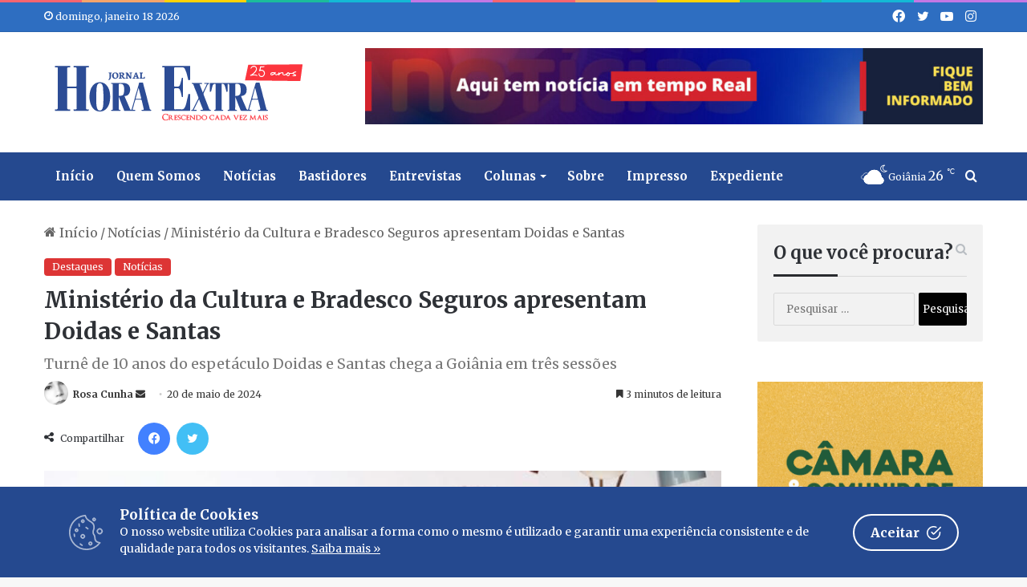

--- FILE ---
content_type: text/html; charset=UTF-8
request_url: https://www.jornalhoraextra.com.br/noticias/ministerio-da-cultura-e-bradesco-seguros-apresentam-doidas-e-santas
body_size: 24008
content:
<!--
Desenvolvedor: Welson Elias
E-mail: welsonelias@gmail.com
Fone: (62) 99627-1835
Criação de sites profissionais para a internet
© Copyright 2023 - Todos os direitos reservados
Licença: GLPI
--> 

<!DOCTYPE html>
<html lang="pt-BR" class="" data-skin="light">
<head>
	<meta charset="UTF-8" />
	<link rel="profile" href="https://gmpg.org/xfn/11" />
	
<meta http-equiv='x-dns-prefetch-control' content='on'>
<link rel='dns-prefetch' href='//cdnjs.cloudflare.com' />
<link rel='dns-prefetch' href='//ajax.googleapis.com' />
<link rel='dns-prefetch' href='//fonts.googleapis.com' />
<link rel='dns-prefetch' href='//fonts.gstatic.com' />
<link rel='dns-prefetch' href='//s.gravatar.com' />
<link rel='dns-prefetch' href='//www.google-analytics.com' />
<link rel='preload' as='script' href='https://ajax.googleapis.com/ajax/libs/webfont/1/webfont.js'>
<meta name='robots' content='index, follow, max-image-preview:large, max-snippet:-1, max-video-preview:-1' />

	<!-- This site is optimized with the Yoast SEO plugin v26.0 - https://yoast.com/wordpress/plugins/seo/ -->
	<title>Ministério da Cultura e Bradesco Seguros apresentam Doidas e Santas &#8211; Jornal Hora Extra</title>
	<link rel="canonical" href="https://www.jornalhoraextra.com.br/noticias/ministerio-da-cultura-e-bradesco-seguros-apresentam-doidas-e-santas" />
	<meta property="og:locale" content="pt_BR" />
	<meta property="og:type" content="article" />
	<meta property="og:title" content="Ministério da Cultura e Bradesco Seguros apresentam Doidas e Santas &#8211; Jornal Hora Extra" />
	<meta property="og:description" content="Cissa Guimarães, Giuseppe Oristanio e Josie Antello estrelam o tour comemorativo, que passa pela capital nos dias 7, 8 e 9 de junho, no Teatro Madre Esperança Garrido Doidas e Santas, a comédia que já conquistou mais de 500 mil pessoas pelo Brasil, voltou a rodar o País em turnê que comemora os 10 anos &hellip;" />
	<meta property="og:url" content="https://www.jornalhoraextra.com.br/noticias/ministerio-da-cultura-e-bradesco-seguros-apresentam-doidas-e-santas" />
	<meta property="og:site_name" content="Jornal Hora Extra" />
	<meta property="article:publisher" content="https://www.facebook.com/jornalhoraextra/" />
	<meta property="article:published_time" content="2024-05-20T14:00:58+00:00" />
	<meta property="og:image" content="https://www.jornalhoraextra.com.br/wp-content/uploads/2024/05/Capturar-1.png" />
	<meta property="og:image:width" content="601" />
	<meta property="og:image:height" content="414" />
	<meta property="og:image:type" content="image/png" />
	<meta name="author" content="Rosa Cunha" />
	<meta name="twitter:card" content="summary_large_image" />
	<meta name="twitter:creator" content="@jornalhoraextra" />
	<meta name="twitter:site" content="@jornalhoraextra" />
	<meta name="twitter:label1" content="Escrito por" />
	<meta name="twitter:data1" content="Rosa Cunha" />
	<meta name="twitter:label2" content="Est. tempo de leitura" />
	<meta name="twitter:data2" content="4 minutos" />
	<script type="application/ld+json" class="yoast-schema-graph">{"@context":"https://schema.org","@graph":[{"@type":"WebPage","@id":"https://www.jornalhoraextra.com.br/noticias/ministerio-da-cultura-e-bradesco-seguros-apresentam-doidas-e-santas","url":"https://www.jornalhoraextra.com.br/noticias/ministerio-da-cultura-e-bradesco-seguros-apresentam-doidas-e-santas","name":"Ministério da Cultura e Bradesco Seguros apresentam Doidas e Santas &#8211; Jornal Hora Extra","isPartOf":{"@id":"https://www.jornalhoraextra.com.br/#website"},"primaryImageOfPage":{"@id":"https://www.jornalhoraextra.com.br/noticias/ministerio-da-cultura-e-bradesco-seguros-apresentam-doidas-e-santas#primaryimage"},"image":{"@id":"https://www.jornalhoraextra.com.br/noticias/ministerio-da-cultura-e-bradesco-seguros-apresentam-doidas-e-santas#primaryimage"},"thumbnailUrl":"https://www.jornalhoraextra.com.br/wp-content/uploads/2024/05/Capturar-1.png","datePublished":"2024-05-20T14:00:58+00:00","author":{"@id":"https://www.jornalhoraextra.com.br/#/schema/person/d03e9446d690ff14aef38add79406fc5"},"breadcrumb":{"@id":"https://www.jornalhoraextra.com.br/noticias/ministerio-da-cultura-e-bradesco-seguros-apresentam-doidas-e-santas#breadcrumb"},"inLanguage":"pt-BR","potentialAction":[{"@type":"ReadAction","target":["https://www.jornalhoraextra.com.br/noticias/ministerio-da-cultura-e-bradesco-seguros-apresentam-doidas-e-santas"]}]},{"@type":"ImageObject","inLanguage":"pt-BR","@id":"https://www.jornalhoraextra.com.br/noticias/ministerio-da-cultura-e-bradesco-seguros-apresentam-doidas-e-santas#primaryimage","url":"https://www.jornalhoraextra.com.br/wp-content/uploads/2024/05/Capturar-1.png","contentUrl":"https://www.jornalhoraextra.com.br/wp-content/uploads/2024/05/Capturar-1.png","width":601,"height":414},{"@type":"BreadcrumbList","@id":"https://www.jornalhoraextra.com.br/noticias/ministerio-da-cultura-e-bradesco-seguros-apresentam-doidas-e-santas#breadcrumb","itemListElement":[{"@type":"ListItem","position":1,"name":"Início","item":"https://www.jornalhoraextra.com.br/"},{"@type":"ListItem","position":2,"name":"Ministério da Cultura e Bradesco Seguros apresentam Doidas e Santas"}]},{"@type":"WebSite","@id":"https://www.jornalhoraextra.com.br/#website","url":"https://www.jornalhoraextra.com.br/","name":"Jornal Hora Extra","description":"Crescendo cada vez mais","alternateName":"22 anos","potentialAction":[{"@type":"SearchAction","target":{"@type":"EntryPoint","urlTemplate":"https://www.jornalhoraextra.com.br/?s={search_term_string}"},"query-input":{"@type":"PropertyValueSpecification","valueRequired":true,"valueName":"search_term_string"}}],"inLanguage":"pt-BR"},{"@type":"Person","@id":"https://www.jornalhoraextra.com.br/#/schema/person/d03e9446d690ff14aef38add79406fc5","name":"Rosa Cunha","image":{"@type":"ImageObject","inLanguage":"pt-BR","@id":"https://www.jornalhoraextra.com.br/#/schema/person/image/","url":"https://secure.gravatar.com/avatar/ded5fbdaba050ce0a20d20b48fcf63881c350104b038d2ccd81fb2ded975c423?s=96&d=mm&r=g","contentUrl":"https://secure.gravatar.com/avatar/ded5fbdaba050ce0a20d20b48fcf63881c350104b038d2ccd81fb2ded975c423?s=96&d=mm&r=g","caption":"Rosa Cunha"}}]}</script>
	<!-- / Yoast SEO plugin. -->


<link rel='dns-prefetch' href='//www.googletagmanager.com' />
<link rel="alternate" type="application/rss+xml" title="Feed para Jornal Hora Extra &raquo;" href="https://www.jornalhoraextra.com.br/feed" />
<link rel="alternate" type="application/rss+xml" title="Feed de comentários para Jornal Hora Extra &raquo;" href="https://www.jornalhoraextra.com.br/comments/feed" />

		<style type="text/css">
			:root{
			
					--main-nav-background: #1f2024;
					--main-nav-secondry-background: rgba(0,0,0,0.2);
					--main-nav-primary-color: #0088ff;
					--main-nav-contrast-primary-color: #FFFFFF;
					--main-nav-text-color: #FFFFFF;
					--main-nav-secondry-text-color: rgba(225,255,255,0.5);
					--main-nav-main-border-color: rgba(255,255,255,0.07);
					--main-nav-secondry-border-color: rgba(255,255,255,0.04);
				
			}
		</style>
	<meta name="viewport" content="width=device-width, initial-scale=1.0" /><style id='wp-img-auto-sizes-contain-inline-css' type='text/css'>
img:is([sizes=auto i],[sizes^="auto," i]){contain-intrinsic-size:3000px 1500px}
/*# sourceURL=wp-img-auto-sizes-contain-inline-css */
</style>
<link rel='stylesheet' id='awsm-ead-public-css' href='https://www.jornalhoraextra.com.br/wp-content/plugins/embed-any-document/css/embed-public.min.css?ver=2.7.7' type='text/css' media='all' />
<link rel='stylesheet' id='contact-form-7-css' href='https://www.jornalhoraextra.com.br/wp-content/plugins/contact-form-7/includes/css/styles.css?ver=6.1.1' type='text/css' media='all' />
<link rel='stylesheet' id='cookie-consent-box-css' href='https://www.jornalhoraextra.com.br/wp-content/plugins/cookie-consent-box/public/css/cookie-consent-box.css?ver=1.1.8' type='text/css' media='all' />
<link rel='stylesheet' id='tie-css-base-css' href='https://www.jornalhoraextra.com.br/wp-content/themes/portal/assets/css/base.min.css?ver=6.1.1' type='text/css' media='all' />
<link rel='stylesheet' id='tie-css-styles-css' href='https://www.jornalhoraextra.com.br/wp-content/themes/portal/assets/css/style.min.css?ver=6.1.1' type='text/css' media='all' />
<link rel='stylesheet' id='tie-css-widgets-css' href='https://www.jornalhoraextra.com.br/wp-content/themes/portal/assets/css/widgets.min.css?ver=6.1.1' type='text/css' media='all' />
<link rel='stylesheet' id='tie-css-helpers-css' href='https://www.jornalhoraextra.com.br/wp-content/themes/portal/assets/css/helpers.min.css?ver=6.1.1' type='text/css' media='all' />
<link rel='stylesheet' id='tie-fontawesome5-css' href='https://www.jornalhoraextra.com.br/wp-content/themes/portal/assets/css/fontawesome.css?ver=6.1.1' type='text/css' media='all' />
<link rel='stylesheet' id='tie-css-ilightbox-css' href='https://www.jornalhoraextra.com.br/wp-content/themes/portal/assets/ilightbox/dark-skin/skin.css?ver=6.1.1' type='text/css' media='all' />
<link rel='stylesheet' id='tie-css-single-css' href='https://www.jornalhoraextra.com.br/wp-content/themes/portal/assets/css/single.min.css?ver=6.1.1' type='text/css' media='all' />
<link rel='stylesheet' id='tie-css-print-css' href='https://www.jornalhoraextra.com.br/wp-content/themes/portal/assets/css/print.css?ver=6.1.1' type='text/css' media='print' />
<style id='tie-css-print-inline-css' type='text/css'>
.wf-active body{font-family: 'Merriweather';}.wf-active .logo-text,.wf-active h1,.wf-active h2,.wf-active h3,.wf-active h4,.wf-active h5,.wf-active h6,.wf-active .the-subtitle{font-family: 'Merriweather';}.wf-active #main-nav .main-menu > ul > li > a{font-family: 'Merriweather';}.wf-active blockquote p{font-family: 'Merriweather';}body{font-size: 16px;}#top-nav .top-menu > ul > li > a{font-size: 13px;}#main-nav .main-menu > ul > li > a{font-size: 15px;font-weight: 700;}#main-nav .main-menu > ul ul li a{font-size: 15px;font-weight: 700;}.entry-header h1.entry-title{font-size: 28px;}#the-post .entry-content,#the-post .entry-content p{font-size: 16px;}#the-post .entry-content blockquote,#the-post .entry-content blockquote p{font-size: 14px;}#tie-wrapper .mag-box-title h3{font-size: 22px;}.entry h2{font-weight: 700;}#tie-wrapper .widget-title .the-subtitle,#tie-wrapper #comments-title,#tie-wrapper .comment-reply-title,#tie-wrapper .woocommerce-tabs .panel h2,#tie-wrapper .related.products h2,#tie-wrapper #bbpress-forums #new-post > fieldset.bbp-form > legend,#tie-wrapper .entry-content .review-box-header{font-size: 22px;font-weight: 700;}#tie-wrapper .mag-box.wide-post-box .posts-items>li:nth-child(n) .post-title,#tie-wrapper .mag-box.big-post-left-box li:first-child .post-title,#tie-wrapper .mag-box.big-post-top-box li:first-child .post-title,#tie-wrapper .mag-box.half-box li:first-child .post-title,#tie-wrapper .mag-box.big-posts-box .posts-items>li:nth-child(n) .post-title,#tie-wrapper .mag-box.mini-posts-box .posts-items>li:nth-child(n) .post-title,#tie-wrapper .mag-box.latest-poroducts-box .products .product h2{font-size: 24px;}@media (min-width: 992px){.has-sidebar .fullwidth-slider-wrapper .thumb-overlay .thumb-content .thumb-title,.has-sidebar .wide-next-prev-slider-wrapper .thumb-overlay .thumb-content .thumb-title,.has-sidebar .wide-slider-with-navfor-wrapper .thumb-overlay .thumb-content .thumb-title,.has-sidebar .boxed-slider-wrapper .thumb-overlay .thumb-title{font-size: 36px;line-height: 1.25;}}@media (min-width: 768px){#tie-wrapper .main-slider.grid-3-slides .slide .grid-item:nth-child(1) .thumb-title,#tie-wrapper .main-slider.grid-5-first-big .slide .grid-item:nth-child(1) .thumb-title,#tie-wrapper .main-slider.grid-5-big-centerd .slide .grid-item:nth-child(1) .thumb-title,#tie-wrapper .main-slider.grid-4-big-first-half-second .slide .grid-item:nth-child(1) .thumb-title,#tie-wrapper .main-slider.grid-2-big .thumb-overlay .thumb-title,#tie-wrapper .wide-slider-three-slids-wrapper .thumb-title{font-size: 36px;line-height: 1.25;}}@media (min-width: 768px){#tie-wrapper .boxed-slider-three-slides-wrapper .slide .thumb-title,#tie-wrapper .grid-3-slides .slide .grid-item:nth-child(n+2) .thumb-title,#tie-wrapper .grid-5-first-big .slide .grid-item:nth-child(n+2) .thumb-title,#tie-wrapper .grid-5-big-centerd .slide .grid-item:nth-child(n+2) .thumb-title,#tie-wrapper .grid-4-big-first-half-second .slide .grid-item:nth-child(n+2) .thumb-title,#tie-wrapper .grid-5-in-rows .grid-item:nth-child(n) .thumb-overlay .thumb-title,#tie-wrapper .main-slider.grid-4-slides .thumb-overlay .thumb-title,#tie-wrapper .grid-6-slides .thumb-overlay .thumb-title,#tie-wrapper .boxed-four-taller-slider .slide .thumb-title{font-size: 18px;line-height: 1.25;}}:root:root{--brand-color: #000000;--dark-brand-color: #000000;--bright-color: #FFFFFF;--base-color: #2c2f34;}#footer-widgets-container{border-top: 8px solid #000000;-webkit-box-shadow: 0 -5px 0 rgba(0,0,0,0.07); -moz-box-shadow: 0 -8px 0 rgba(0,0,0,0.07); box-shadow: 0 -8px 0 rgba(0,0,0,0.07);}#reading-position-indicator{box-shadow: 0 0 10px rgba( 0,0,0,0.7);}:root:root{--brand-color: #000000;--dark-brand-color: #000000;--bright-color: #FFFFFF;--base-color: #2c2f34;}#footer-widgets-container{border-top: 8px solid #000000;-webkit-box-shadow: 0 -5px 0 rgba(0,0,0,0.07); -moz-box-shadow: 0 -8px 0 rgba(0,0,0,0.07); box-shadow: 0 -8px 0 rgba(0,0,0,0.07);}#reading-position-indicator{box-shadow: 0 0 10px rgba( 0,0,0,0.7);}a,body .entry a,.dark-skin body .entry a,.comment-list .comment-content a{color: #10375e;}a:hover,body .entry a:hover,.dark-skin body .entry a:hover,.comment-list .comment-content a:hover{color: #000000;}#content a:hover{text-decoration: underline !important;}a.post-title:hover,.post-title a:hover,.thumb-overlay .thumb-title a:hover{background-size: 100% 2px;}a.post-title,.post-title a{background-image: linear-gradient(to bottom,#000 0%,#000 98%);background-size: 0 1px;background-repeat: no-repeat;background-position: left 100%;color: #000;}.dark-skin a.post-title,.dark-skin .post-title a{color: #fff;background-image: linear-gradient(to bottom,#fff 0%,#fff 98%);}#top-nav,#top-nav .sub-menu,#top-nav .comp-sub-menu,#top-nav .ticker-content,#top-nav .ticker-swipe,.top-nav-boxed #top-nav .topbar-wrapper,.search-in-top-nav.autocomplete-suggestions,#top-nav .guest-btn:not(:hover){background-color : #2e6ec1;}#top-nav *,.search-in-top-nav.autocomplete-suggestions{border-color: rgba( 255,255,255,0.08);}#top-nav .icon-basecloud-bg:after{color: #2e6ec1;}#top-nav a:not(:hover),#top-nav input,#top-nav #search-submit,#top-nav .fa-spinner,#top-nav .dropdown-social-icons li a span,#top-nav .components > li .social-link:not(:hover) span,.search-in-top-nav.autocomplete-suggestions a{color: #ffffff;}#top-nav .menu-item-has-children > a:before{border-top-color: #ffffff;}#top-nav li .menu-item-has-children > a:before{border-top-color: transparent;border-left-color: #ffffff;}.rtl #top-nav .menu li .menu-item-has-children > a:before{border-left-color: transparent;border-right-color: #ffffff;}#top-nav input::-moz-placeholder{color: #ffffff;}#top-nav input:-moz-placeholder{color: #ffffff;}#top-nav input:-ms-input-placeholder{color: #ffffff;}#top-nav input::-webkit-input-placeholder{color: #ffffff;}#top-nav .comp-sub-menu .button:hover,#top-nav .checkout-button,.search-in-top-nav.autocomplete-suggestions .button{background-color: #ffffff;}#top-nav a:hover,#top-nav .menu li:hover > a,#top-nav .menu > .tie-current-menu > a,#top-nav .components > li:hover > a,#top-nav .components #search-submit:hover,.search-in-top-nav.autocomplete-suggestions .post-title a:hover{color: #ffffff;}#top-nav .comp-sub-menu .button:hover{border-color: #ffffff;}#top-nav .tie-current-menu > a:before,#top-nav .menu .menu-item-has-children:hover > a:before{border-top-color: #ffffff;}#top-nav .menu li .menu-item-has-children:hover > a:before{border-top-color: transparent;border-left-color: #ffffff;}.rtl #top-nav .menu li .menu-item-has-children:hover > a:before{border-left-color: transparent;border-right-color: #ffffff;}#top-nav .comp-sub-menu .button:hover,#top-nav .comp-sub-menu .checkout-button,.search-in-top-nav.autocomplete-suggestions .button{color: #000000;}#top-nav .comp-sub-menu .checkout-button:hover,.search-in-top-nav.autocomplete-suggestions .button:hover{background-color: #e1e1e1;}#top-nav,#top-nav .comp-sub-menu,#top-nav .tie-weather-widget{color: #ffffff;}.search-in-top-nav.autocomplete-suggestions .post-meta,.search-in-top-nav.autocomplete-suggestions .post-meta a:not(:hover){color: rgba( 255,255,255,0.7 );}#top-nav .weather-icon .icon-cloud,#top-nav .weather-icon .icon-basecloud-bg,#top-nav .weather-icon .icon-cloud-behind{color: #ffffff !important;}.main-nav-boxed .main-nav.fixed-nav,#main-nav{background: #25498f;background: -webkit-linear-gradient(90deg,#25498f,#25498f );background: -moz-linear-gradient(90deg,#25498f,#25498f );background: -o-linear-gradient(90deg,#25498f,#25498f );background: linear-gradient(90deg,#25498f,#25498f );}#main-nav .icon-basecloud-bg:after{color: inherit !important;}#main-nav,#main-nav .menu-sub-content,#main-nav .comp-sub-menu,#main-nav .guest-btn:not(:hover),#main-nav ul.cats-vertical li a.is-active,#main-nav ul.cats-vertical li a:hover.search-in-main-nav.autocomplete-suggestions{background-color: rgb(37,73,143);}#main-nav{border-width: 0;}#theme-header #main-nav:not(.fixed-nav){bottom: 0;}#main-nav .icon-basecloud-bg:after{color: rgb(37,73,143);}.search-in-main-nav.autocomplete-suggestions{border-color: rgba(255,255,255,0.07);}.main-nav-boxed #main-nav .main-menu-wrapper{border-width: 0;}#main-nav .menu li.menu-item-has-children > a:before,#main-nav .main-menu .mega-menu > a:before{border-top-color: #ffffff;}#main-nav .menu li .menu-item-has-children > a:before,#main-nav .mega-menu .menu-item-has-children > a:before{border-top-color: transparent;border-left-color: #ffffff;}.rtl #main-nav .menu li .menu-item-has-children > a:before,.rtl #main-nav .mega-menu .menu-item-has-children > a:before{border-left-color: transparent;border-right-color: #ffffff;}#main-nav a:not(:hover),#main-nav a.social-link:not(:hover) span,#main-nav .dropdown-social-icons li a span,.search-in-main-nav.autocomplete-suggestions a{color: #ffffff;}#theme-header:not(.main-nav-boxed) #main-nav,.main-nav-boxed .main-menu-wrapper{border-right: 0 none !important;border-left : 0 none !important;border-top : 0 none !important;}#theme-header:not(.main-nav-boxed) #main-nav,.main-nav-boxed .main-menu-wrapper{border-right: 0 none !important;border-left : 0 none !important;border-bottom : 0 none !important;}.main-nav {--main-nav-primary-color: #d3262c;}#main-nav .mega-links-head:after,#main-nav .comp-sub-menu .button:hover,#main-nav .comp-sub-menu .checkout-button,#main-nav .cats-horizontal a.is-active,#main-nav .cats-horizontal a:hover,.search-in-main-nav.autocomplete-suggestions .button,#main-nav .spinner > div{background-color: #d3262c;}#main-nav .menu ul li:hover > a,#main-nav .menu ul li.current-menu-item:not(.mega-link-column) > a,#main-nav .components a:hover,#main-nav .components > li:hover > a,#main-nav #search-submit:hover,#main-nav .cats-vertical a.is-active,#main-nav .cats-vertical a:hover,#main-nav .mega-menu .post-meta a:hover,#main-nav .mega-menu .post-box-title a:hover,.search-in-main-nav.autocomplete-suggestions a:hover,#main-nav .spinner-circle:after{color: #d3262c;}#main-nav .menu > li.tie-current-menu > a,#main-nav .menu > li:hover > a,#main-nav .components .button:hover,#main-nav .comp-sub-menu .checkout-button,.theme-header #main-nav .mega-menu .cats-horizontal a.is-active,.theme-header #main-nav .mega-menu .cats-horizontal a:hover,.search-in-main-nav.autocomplete-suggestions a.button{color: #FFFFFF;}#main-nav .menu > li.tie-current-menu > a:before,#main-nav .menu > li:hover > a:before{border-top-color: #FFFFFF;}.main-nav-light #main-nav .menu-item-has-children li:hover > a:before,.main-nav-light #main-nav .mega-menu li:hover > a:before{border-left-color: #d3262c;}.rtl .main-nav-light #main-nav .menu-item-has-children li:hover > a:before,.rtl .main-nav-light #main-nav .mega-menu li:hover > a:before{border-right-color: #d3262c;border-left-color: transparent;}.search-in-main-nav.autocomplete-suggestions .button:hover,#main-nav .comp-sub-menu .checkout-button:hover{background-color: #b5080e;}#main-nav,#main-nav input,#main-nav #search-submit,#main-nav .fa-spinner,#main-nav .comp-sub-menu,#main-nav .tie-weather-widget{color: #ffffff;}#main-nav input::-moz-placeholder{color: #ffffff;}#main-nav input:-moz-placeholder{color: #ffffff;}#main-nav input:-ms-input-placeholder{color: #ffffff;}#main-nav input::-webkit-input-placeholder{color: #ffffff;}#main-nav .mega-menu .post-meta,#main-nav .mega-menu .post-meta a,.search-in-main-nav.autocomplete-suggestions .post-meta{color: rgba(255,255,255,0.6);}#main-nav .weather-icon .icon-cloud,#main-nav .weather-icon .icon-basecloud-bg,#main-nav .weather-icon .icon-cloud-behind{color: #ffffff !important;}#footer{background-color: #e74c3c;}#site-info{background-color: #25498f;}@media (max-width: 991px) {#tie-wrapper #theme-header,#tie-wrapper #theme-header #main-nav .main-menu-wrapper,#tie-wrapper #theme-header .logo-container{background: transparent;}#tie-wrapper #theme-header .logo-container,#tie-wrapper #theme-header #main-nav {background: #ffffff;background: -webkit-linear-gradient(90deg,#ffffff,#ffffff );background: -moz-linear-gradient(90deg,#ffffff,#ffffff );background: -o-linear-gradient(90deg,#ffffff,#ffffff );background: linear-gradient(90deg,#ffffff,#ffffff );}#mobile-header-components-area_1 .components .comp-sub-menu{background-color: #ffffff;}#mobile-header-components-area_2 .components .comp-sub-menu{background-color: #ffffff;}}#footer .posts-list-counter .posts-list-items li.widget-post-list:before{border-color: #e74c3c;}#footer .timeline-widget a .date:before{border-color: rgba(231,76,60,0.8);}#footer .footer-boxed-widget-area,#footer textarea,#footer input:not([type=submit]),#footer select,#footer code,#footer kbd,#footer pre,#footer samp,#footer .show-more-button,#footer .slider-links .tie-slider-nav span,#footer #wp-calendar,#footer #wp-calendar tbody td,#footer #wp-calendar thead th,#footer .widget.buddypress .item-options a{border-color: rgba(255,255,255,0.1);}#footer .social-statistics-widget .white-bg li.social-icons-item a,#footer .widget_tag_cloud .tagcloud a,#footer .latest-tweets-widget .slider-links .tie-slider-nav span,#footer .widget_layered_nav_filters a{border-color: rgba(255,255,255,0.1);}#footer .social-statistics-widget .white-bg li:before{background: rgba(255,255,255,0.1);}.site-footer #wp-calendar tbody td{background: rgba(255,255,255,0.02);}#footer .white-bg .social-icons-item a span.followers span,#footer .circle-three-cols .social-icons-item a .followers-num,#footer .circle-three-cols .social-icons-item a .followers-name{color: rgba(255,255,255,0.8);}#footer .timeline-widget ul:before,#footer .timeline-widget a:not(:hover) .date:before{background-color: #c92e1e;}#footer,#footer textarea,#footer input:not([type='submit']),#footer select,#footer #wp-calendar tbody,#footer .tie-slider-nav li span:not(:hover),#footer .widget_categories li a:before,#footer .widget_product_categories li a:before,#footer .widget_layered_nav li a:before,#footer .widget_archive li a:before,#footer .widget_nav_menu li a:before,#footer .widget_meta li a:before,#footer .widget_pages li a:before,#footer .widget_recent_entries li a:before,#footer .widget_display_forums li a:before,#footer .widget_display_views li a:before,#footer .widget_rss li a:before,#footer .widget_display_stats dt:before,#footer .subscribe-widget-content h3,#footer .about-author .social-icons a:not(:hover) span{color: #ffffff;}#footer post-widget-body .meta-item,#footer .post-meta,#footer .stream-title,#footer.dark-skin .timeline-widget .date,#footer .wp-caption .wp-caption-text,#footer .rss-date{color: rgba(255,255,255,0.7);}#footer input::-moz-placeholder{color: #ffffff;}#footer input:-moz-placeholder{color: #ffffff;}#footer input:-ms-input-placeholder{color: #ffffff;}#footer input::-webkit-input-placeholder{color: #ffffff;}.site-footer.dark-skin a:not(:hover){color: #ffffff;}.site-footer.dark-skin a:hover,#footer .stars-rating-active,#footer .twitter-icon-wrap span,.block-head-4.magazine2 #footer .tabs li a{color: #ffffff;}#footer .circle_bar{stroke: #ffffff;}#footer .widget.buddypress .item-options a.selected,#footer .widget.buddypress .item-options a.loading,#footer .tie-slider-nav span:hover,.block-head-4.magazine2 #footer .tabs{border-color: #ffffff;}.magazine2:not(.block-head-4) #footer .tabs a:hover,.magazine2:not(.block-head-4) #footer .tabs .active a,.magazine1 #footer .tabs a:hover,.magazine1 #footer .tabs .active a,.block-head-4.magazine2 #footer .tabs.tabs .active a,.block-head-4.magazine2 #footer .tabs > .active a:before,.block-head-4.magazine2 #footer .tabs > li.active:nth-child(n) a:after,#footer .digital-rating-static,#footer .timeline-widget li a:hover .date:before,#footer #wp-calendar #today,#footer .posts-list-counter .posts-list-items li.widget-post-list:before,#footer .cat-counter span,#footer.dark-skin .the-global-title:after,#footer .button,#footer [type='submit'],#footer .spinner > div,#footer .widget.buddypress .item-options a.selected,#footer .widget.buddypress .item-options a.loading,#footer .tie-slider-nav span:hover,#footer .fullwidth-area .tagcloud a:hover{background-color: #ffffff;color: #000000;}.block-head-4.magazine2 #footer .tabs li a:hover{color: #e1e1e1;}.block-head-4.magazine2 #footer .tabs.tabs .active a:hover,#footer .widget.buddypress .item-options a.selected,#footer .widget.buddypress .item-options a.loading,#footer .tie-slider-nav span:hover{color: #000000 !important;}#footer .button:hover,#footer [type='submit']:hover{background-color: #e1e1e1;color: #000000;}#footer .site-info a:not(:hover){color: #ffffff;}#footer .site-info a:hover{color: #ffffff;}a#go-to-top{background-color: #04060a;}a#go-to-top{color: #ffffff;}#tie-popup-adblock .container-wrapper{background-color: #e74c3c !important;color: #FFFFFF;}#tie-popup-adblock .container-wrapper .tie-btn-close:before{color: #FFFFFF;}.post-cat{background-color:#dd3333 !important;color:#FFFFFF !important;}@media (min-width: 992px){.sidebar{width: 28%;}.main-content{width: 72%;}}.meta-views.meta-item .tie-icon-fire:before{content: "\f06e" !important;}@media (max-width: 991px){.side-aside.dark-skin{background: #25498f;background: -webkit-linear-gradient(135deg,#368cd8,#25498f );background: -moz-linear-gradient(135deg,#368cd8,#25498f );background: -o-linear-gradient(135deg,#368cd8,#25498f );background: linear-gradient(135deg,#25498f,#368cd8 );}}.mobile-header-components li.custom-menu-link > a,#mobile-menu-icon .menu-text{color: #25498f!important;}#mobile-menu-icon .nav-icon,#mobile-menu-icon .nav-icon:before,#mobile-menu-icon .nav-icon:after{background-color: #25498f!important;}@media (max-width: 991px){#theme-header.has-normal-width-logo #logo img {width:300px !important;max-width:100% !important;height: auto !important;max-height: 200px !important;}}.social-statistics-widget .followers { float: left; margin-left: 10px; line-height: 15px; margin-top: 8px;}.full-width .entry-header-outer{ text-align: left;}div[vw] { top: 65% !important;}.stream-item { text-align: center; position: relative; z-index: 2; margin: 5px !important 0;}.magazine2 .mag-box { margin-bottom: 10px;}#tie-block_2342 .mag-box-title { margin-top: 30px;}.wide-post-box .posts-items li .post-title { font-size: 15px;}.mag-box .post-excerpt { margin-top: 5px; color: #666666; word-break: break-word; font-size: 13px;}.menu-ssp {width: 100%;display: inline-block;padding: 5px 0 5px 0px; font-size: 105%;}.sub-menu-ssp {margin-left: 12px !important;}.pp-podcast,.pp-podcast * { box-sizing: border-box; font-family: 'Fira Sans Condensed',sans-serif;}q,blockquote { background: #f2f2f2; padding: 30px 50px; margin: 20px 0; display: block; color: #333;}.post-tags-modern a { float: none; padding: 8px 15px; display: inline-block; font-size: 13px; font-weight: 700;}.post-tags-modern .tagcloud { display: block; text-align: left;}.entry-header .entry-sub-title { font-size: 18px; line-height: 22px; font-weight: normal; margin-top: -5px; margin-bottom: 15px; color: #777777; font-family: inherit; letter-spacing: 0;}.footer-menu { text-align: center; font-size: 12px;}hr { border: 0; height: 0; border-top: 1px solid #f2f2f2; border-bottom: 1px solid #f2f2f2; margin-bottom: 20px;}#main-nav *,.search-in-main-nav.autocomplete-suggestions { border-color: rgba(255,255,255,0.07); color: #ffffff;}#main-nav .menu ul li:hover > a,#main-nav .menu ul li.current-menu-item:not(.mega-link-column) > a,#main-nav .components a:hover,#main-nav .components > li:hover > a,#main-nav #search-submit:hover,#main-nav .cats-vertical a.is-active,#main-nav .cats-vertical a:hover,#main-nav .mega-menu .post-meta a:hover,#main-nav .mega-menu .post-box-title a:hover,.search-in-main-nav.autocomplete-suggestions a:hover,#main-nav .spinner-circle:after { color: #cccccc;}div.wpcf7-response-output { margin: 0px 0px 0px 0px; padding: 0.2em 1em; border: 2px solid #ff0000;font-weight: bold;}.wpcf7 form.invalid .wpcf7-response-output,.wpcf7 form.unaccepted .wpcf7-response-output { color: #D8000C; background-color: #FFBABA; border: 0; padding: 10px;}.wpcf7-form .wpcf7-response-output.wpcf7-mail-sent-ok { color: #4F8A10; background-color: #DFF2BF; border: 0; padding: 10px;}div.wpcf7-mail-sent-ok:before,div.wpcf7-validation-errors:before { font: 26px/30px dashicons; margin-right: 16px; vertical-align: middle;}div.wpcf7-mail-sent-ok:before { content: "\f147";}div.wpcf7-validation-errors:before { content: "\f158";}.wpcf7 input[type=submit] { padding:15px 45px; color:#fff; font-size:18px; font-weight:bold; border:0 none; cursor:pointer; -webkit-border-radius: 5px; border-radius: 5px; }span.wpcf7-not-valid-tip { color: #c74242; font-size: 14px; font-weight: 700; display: block;margin-bottom: -20px;text-transform: uppercase;}
/*# sourceURL=tie-css-print-inline-css */
</style>
<script type="text/javascript" src="https://www.jornalhoraextra.com.br/wp-includes/js/jquery/jquery.min.js?ver=3.7.1" id="jquery-core-js"></script>
<script type="text/javascript" src="https://www.jornalhoraextra.com.br/wp-includes/js/jquery/jquery-migrate.min.js?ver=3.4.1" id="jquery-migrate-js"></script>

<!-- Snippet da etiqueta do Google (gtag.js) adicionado pelo Site Kit -->
<!-- Snippet do Google Análises adicionado pelo Site Kit -->
<script type="text/javascript" src="https://www.googletagmanager.com/gtag/js?id=GT-K8H9X9R" id="google_gtagjs-js" async></script>
<script type="text/javascript" id="google_gtagjs-js-after">
/* <![CDATA[ */
window.dataLayer = window.dataLayer || [];function gtag(){dataLayer.push(arguments);}
gtag("set","linker",{"domains":["www.jornalhoraextra.com.br"]});
gtag("js", new Date());
gtag("set", "developer_id.dZTNiMT", true);
gtag("config", "GT-K8H9X9R", {"googlesitekit_post_author":"Rosa Cunha","googlesitekit_post_date":"20240520"});
 window._googlesitekit = window._googlesitekit || {}; window._googlesitekit.throttledEvents = []; window._googlesitekit.gtagEvent = (name, data) => { var key = JSON.stringify( { name, data } ); if ( !! window._googlesitekit.throttledEvents[ key ] ) { return; } window._googlesitekit.throttledEvents[ key ] = true; setTimeout( () => { delete window._googlesitekit.throttledEvents[ key ]; }, 5 ); gtag( "event", name, { ...data, event_source: "site-kit" } ); }; 
//# sourceURL=google_gtagjs-js-after
/* ]]> */
</script>
<meta name="generator" content="WordPress 6.9" />
<meta name="generator" content="Site Kit by Google 1.170.0" /><!-- HFCM by 99 Robots - Snippet # 1: Propaganda -->
<link rel="preconnect" href="https://tagmanager.alright.network">
<link rel="preconnect" href="https://securepubads.g.doubleclick.net">
<script async src='https://tagmanager.alright.network/manager/js/container_rHEmi9Hc.js'></script>
<!-- /end HFCM by 99 Robots -->
<!-- HFCM by 99 Robots - Snippet # 2: TAGS -->
<!-- Google tag (gtag.js) -->
<script async src="https://www.googletagmanager.com/gtag/js?id=AW-16486595900">
</script>
<script>
  window.dataLayer = window.dataLayer || [];
  function gtag(){dataLayer.push(arguments);}
  gtag('js', new Date());

  gtag('config', 'AW-16486595900');
</script>
<!-- /end HFCM by 99 Robots -->
<meta http-equiv="X-UA-Compatible" content="IE=edge"><script>
		(function(i,s,o,g,r,a,m){i['GoogleAnalyticsObject']=r;i[r]=i[r]||function(){
		(i[r].q=i[r].q||[]).push(arguments)},i[r].l=1*new Date();a=s.createElement(o),
		m=s.getElementsByTagName(o)[0];a.async=1;a.src=g;m.parentNode.insertBefore(a,m)
		})(window,document,'script','https://www.google-analytics.com/analytics.js','ga');

		ga('create', 'UA-103799168-1', 'auto');
		ga('send', 'pageview');

		</script>


<!-- Google tag (gtag.js) -->
<script async src="https://www.googletagmanager.com/gtag/js?id=G-YT4RFF3XJD"></script>
<script>
  window.dataLayer = window.dataLayer || [];
  function gtag(){dataLayer.push(arguments);}
  gtag('js', new Date());

  gtag('config', 'G-YT4RFF3XJD');
</script>
<link rel="icon" href="https://www.jornalhoraextra.com.br/wp-content/uploads/2023/02/favicon.png" sizes="32x32" />
<link rel="icon" href="https://www.jornalhoraextra.com.br/wp-content/uploads/2023/02/favicon.png" sizes="192x192" />
<link rel="apple-touch-icon" href="https://www.jornalhoraextra.com.br/wp-content/uploads/2023/02/favicon.png" />
<meta name="msapplication-TileImage" content="https://www.jornalhoraextra.com.br/wp-content/uploads/2023/02/favicon.png" />
<style id='global-styles-inline-css' type='text/css'>
:root{--wp--preset--aspect-ratio--square: 1;--wp--preset--aspect-ratio--4-3: 4/3;--wp--preset--aspect-ratio--3-4: 3/4;--wp--preset--aspect-ratio--3-2: 3/2;--wp--preset--aspect-ratio--2-3: 2/3;--wp--preset--aspect-ratio--16-9: 16/9;--wp--preset--aspect-ratio--9-16: 9/16;--wp--preset--color--black: #000000;--wp--preset--color--cyan-bluish-gray: #abb8c3;--wp--preset--color--white: #ffffff;--wp--preset--color--pale-pink: #f78da7;--wp--preset--color--vivid-red: #cf2e2e;--wp--preset--color--luminous-vivid-orange: #ff6900;--wp--preset--color--luminous-vivid-amber: #fcb900;--wp--preset--color--light-green-cyan: #7bdcb5;--wp--preset--color--vivid-green-cyan: #00d084;--wp--preset--color--pale-cyan-blue: #8ed1fc;--wp--preset--color--vivid-cyan-blue: #0693e3;--wp--preset--color--vivid-purple: #9b51e0;--wp--preset--gradient--vivid-cyan-blue-to-vivid-purple: linear-gradient(135deg,rgb(6,147,227) 0%,rgb(155,81,224) 100%);--wp--preset--gradient--light-green-cyan-to-vivid-green-cyan: linear-gradient(135deg,rgb(122,220,180) 0%,rgb(0,208,130) 100%);--wp--preset--gradient--luminous-vivid-amber-to-luminous-vivid-orange: linear-gradient(135deg,rgb(252,185,0) 0%,rgb(255,105,0) 100%);--wp--preset--gradient--luminous-vivid-orange-to-vivid-red: linear-gradient(135deg,rgb(255,105,0) 0%,rgb(207,46,46) 100%);--wp--preset--gradient--very-light-gray-to-cyan-bluish-gray: linear-gradient(135deg,rgb(238,238,238) 0%,rgb(169,184,195) 100%);--wp--preset--gradient--cool-to-warm-spectrum: linear-gradient(135deg,rgb(74,234,220) 0%,rgb(151,120,209) 20%,rgb(207,42,186) 40%,rgb(238,44,130) 60%,rgb(251,105,98) 80%,rgb(254,248,76) 100%);--wp--preset--gradient--blush-light-purple: linear-gradient(135deg,rgb(255,206,236) 0%,rgb(152,150,240) 100%);--wp--preset--gradient--blush-bordeaux: linear-gradient(135deg,rgb(254,205,165) 0%,rgb(254,45,45) 50%,rgb(107,0,62) 100%);--wp--preset--gradient--luminous-dusk: linear-gradient(135deg,rgb(255,203,112) 0%,rgb(199,81,192) 50%,rgb(65,88,208) 100%);--wp--preset--gradient--pale-ocean: linear-gradient(135deg,rgb(255,245,203) 0%,rgb(182,227,212) 50%,rgb(51,167,181) 100%);--wp--preset--gradient--electric-grass: linear-gradient(135deg,rgb(202,248,128) 0%,rgb(113,206,126) 100%);--wp--preset--gradient--midnight: linear-gradient(135deg,rgb(2,3,129) 0%,rgb(40,116,252) 100%);--wp--preset--font-size--small: 13px;--wp--preset--font-size--medium: 20px;--wp--preset--font-size--large: 36px;--wp--preset--font-size--x-large: 42px;--wp--preset--spacing--20: 0.44rem;--wp--preset--spacing--30: 0.67rem;--wp--preset--spacing--40: 1rem;--wp--preset--spacing--50: 1.5rem;--wp--preset--spacing--60: 2.25rem;--wp--preset--spacing--70: 3.38rem;--wp--preset--spacing--80: 5.06rem;--wp--preset--shadow--natural: 6px 6px 9px rgba(0, 0, 0, 0.2);--wp--preset--shadow--deep: 12px 12px 50px rgba(0, 0, 0, 0.4);--wp--preset--shadow--sharp: 6px 6px 0px rgba(0, 0, 0, 0.2);--wp--preset--shadow--outlined: 6px 6px 0px -3px rgb(255, 255, 255), 6px 6px rgb(0, 0, 0);--wp--preset--shadow--crisp: 6px 6px 0px rgb(0, 0, 0);}:where(.is-layout-flex){gap: 0.5em;}:where(.is-layout-grid){gap: 0.5em;}body .is-layout-flex{display: flex;}.is-layout-flex{flex-wrap: wrap;align-items: center;}.is-layout-flex > :is(*, div){margin: 0;}body .is-layout-grid{display: grid;}.is-layout-grid > :is(*, div){margin: 0;}:where(.wp-block-columns.is-layout-flex){gap: 2em;}:where(.wp-block-columns.is-layout-grid){gap: 2em;}:where(.wp-block-post-template.is-layout-flex){gap: 1.25em;}:where(.wp-block-post-template.is-layout-grid){gap: 1.25em;}.has-black-color{color: var(--wp--preset--color--black) !important;}.has-cyan-bluish-gray-color{color: var(--wp--preset--color--cyan-bluish-gray) !important;}.has-white-color{color: var(--wp--preset--color--white) !important;}.has-pale-pink-color{color: var(--wp--preset--color--pale-pink) !important;}.has-vivid-red-color{color: var(--wp--preset--color--vivid-red) !important;}.has-luminous-vivid-orange-color{color: var(--wp--preset--color--luminous-vivid-orange) !important;}.has-luminous-vivid-amber-color{color: var(--wp--preset--color--luminous-vivid-amber) !important;}.has-light-green-cyan-color{color: var(--wp--preset--color--light-green-cyan) !important;}.has-vivid-green-cyan-color{color: var(--wp--preset--color--vivid-green-cyan) !important;}.has-pale-cyan-blue-color{color: var(--wp--preset--color--pale-cyan-blue) !important;}.has-vivid-cyan-blue-color{color: var(--wp--preset--color--vivid-cyan-blue) !important;}.has-vivid-purple-color{color: var(--wp--preset--color--vivid-purple) !important;}.has-black-background-color{background-color: var(--wp--preset--color--black) !important;}.has-cyan-bluish-gray-background-color{background-color: var(--wp--preset--color--cyan-bluish-gray) !important;}.has-white-background-color{background-color: var(--wp--preset--color--white) !important;}.has-pale-pink-background-color{background-color: var(--wp--preset--color--pale-pink) !important;}.has-vivid-red-background-color{background-color: var(--wp--preset--color--vivid-red) !important;}.has-luminous-vivid-orange-background-color{background-color: var(--wp--preset--color--luminous-vivid-orange) !important;}.has-luminous-vivid-amber-background-color{background-color: var(--wp--preset--color--luminous-vivid-amber) !important;}.has-light-green-cyan-background-color{background-color: var(--wp--preset--color--light-green-cyan) !important;}.has-vivid-green-cyan-background-color{background-color: var(--wp--preset--color--vivid-green-cyan) !important;}.has-pale-cyan-blue-background-color{background-color: var(--wp--preset--color--pale-cyan-blue) !important;}.has-vivid-cyan-blue-background-color{background-color: var(--wp--preset--color--vivid-cyan-blue) !important;}.has-vivid-purple-background-color{background-color: var(--wp--preset--color--vivid-purple) !important;}.has-black-border-color{border-color: var(--wp--preset--color--black) !important;}.has-cyan-bluish-gray-border-color{border-color: var(--wp--preset--color--cyan-bluish-gray) !important;}.has-white-border-color{border-color: var(--wp--preset--color--white) !important;}.has-pale-pink-border-color{border-color: var(--wp--preset--color--pale-pink) !important;}.has-vivid-red-border-color{border-color: var(--wp--preset--color--vivid-red) !important;}.has-luminous-vivid-orange-border-color{border-color: var(--wp--preset--color--luminous-vivid-orange) !important;}.has-luminous-vivid-amber-border-color{border-color: var(--wp--preset--color--luminous-vivid-amber) !important;}.has-light-green-cyan-border-color{border-color: var(--wp--preset--color--light-green-cyan) !important;}.has-vivid-green-cyan-border-color{border-color: var(--wp--preset--color--vivid-green-cyan) !important;}.has-pale-cyan-blue-border-color{border-color: var(--wp--preset--color--pale-cyan-blue) !important;}.has-vivid-cyan-blue-border-color{border-color: var(--wp--preset--color--vivid-cyan-blue) !important;}.has-vivid-purple-border-color{border-color: var(--wp--preset--color--vivid-purple) !important;}.has-vivid-cyan-blue-to-vivid-purple-gradient-background{background: var(--wp--preset--gradient--vivid-cyan-blue-to-vivid-purple) !important;}.has-light-green-cyan-to-vivid-green-cyan-gradient-background{background: var(--wp--preset--gradient--light-green-cyan-to-vivid-green-cyan) !important;}.has-luminous-vivid-amber-to-luminous-vivid-orange-gradient-background{background: var(--wp--preset--gradient--luminous-vivid-amber-to-luminous-vivid-orange) !important;}.has-luminous-vivid-orange-to-vivid-red-gradient-background{background: var(--wp--preset--gradient--luminous-vivid-orange-to-vivid-red) !important;}.has-very-light-gray-to-cyan-bluish-gray-gradient-background{background: var(--wp--preset--gradient--very-light-gray-to-cyan-bluish-gray) !important;}.has-cool-to-warm-spectrum-gradient-background{background: var(--wp--preset--gradient--cool-to-warm-spectrum) !important;}.has-blush-light-purple-gradient-background{background: var(--wp--preset--gradient--blush-light-purple) !important;}.has-blush-bordeaux-gradient-background{background: var(--wp--preset--gradient--blush-bordeaux) !important;}.has-luminous-dusk-gradient-background{background: var(--wp--preset--gradient--luminous-dusk) !important;}.has-pale-ocean-gradient-background{background: var(--wp--preset--gradient--pale-ocean) !important;}.has-electric-grass-gradient-background{background: var(--wp--preset--gradient--electric-grass) !important;}.has-midnight-gradient-background{background: var(--wp--preset--gradient--midnight) !important;}.has-small-font-size{font-size: var(--wp--preset--font-size--small) !important;}.has-medium-font-size{font-size: var(--wp--preset--font-size--medium) !important;}.has-large-font-size{font-size: var(--wp--preset--font-size--large) !important;}.has-x-large-font-size{font-size: var(--wp--preset--font-size--x-large) !important;}
/*# sourceURL=global-styles-inline-css */
</style>
</head>

<body id="tie-body" class="wp-singular post-template-default single single-post postid-49137 single-format-standard wp-theme-portal tie-no-js wrapper-has-shadow block-head-3 magazine2 is-thumb-overlay-disabled is-desktop is-header-layout-3 has-header-ad has-header-below-ad sidebar-right has-sidebar post-layout-1 narrow-title-narrow-media is-standard-format has-mobile-share is-ajax-parent-post">

	<script>
     <ins data-revive-zoneid="10754" data-revive-id="566f260197bf822e7263f1a3667caa2f"></ins>
     <script async src="//ads.metrike.com/asyncjs.php"></script>	 


<div class="background-overlay">

	<div id="tie-container" class="site tie-container">

		
		<div id="tie-wrapper">

			<div class="rainbow-line"></div>
<header id="theme-header" class="theme-header header-layout-3 main-nav-dark main-nav-default-dark main-nav-below has-stream-item top-nav-active top-nav-light top-nav-default-light top-nav-above has-normal-width-logo has-custom-sticky-logo mobile-header-centered">
	
<nav id="top-nav"  class="has-date-menu-components top-nav header-nav" aria-label="Navegação Secundária">
	<div class="container">
		<div class="topbar-wrapper">

			
					<div class="topbar-today-date tie-icon">
						domingo, janeiro 18 2026					</div>
					
			<div class="tie-alignleft">
							</div><!-- .tie-alignleft /-->

			<div class="tie-alignright">
				<ul class="components"> <li class="social-icons-item"><a class="social-link instagram-social-icon" rel="external noopener nofollow" target="_blank" href="https://www.instagram.com/jornalhoraextra"><span class="tie-social-icon tie-icon-instagram"></span><span class="screen-reader-text">Instagram</span></a></li><li class="social-icons-item"><a class="social-link youtube-social-icon" rel="external noopener nofollow" target="_blank" href="https://www.youtube.com/channel/UCybjZBbV-3oBbXWGzOfppVg"><span class="tie-social-icon tie-icon-youtube"></span><span class="screen-reader-text">YouTube</span></a></li><li class="social-icons-item"><a class="social-link twitter-social-icon" rel="external noopener nofollow" target="_blank" href="https://www.twitter.com/Jhoraextra"><span class="tie-social-icon tie-icon-twitter"></span><span class="screen-reader-text">Twitter</span></a></li><li class="social-icons-item"><a class="social-link facebook-social-icon" rel="external noopener nofollow" target="_blank" href="https://www.facebook.com/jornalhoraextra"><span class="tie-social-icon tie-icon-facebook"></span><span class="screen-reader-text">Facebook</span></a></li> </ul><!-- Components -->			</div><!-- .tie-alignright /-->

		</div><!-- .topbar-wrapper /-->
	</div><!-- .container /-->
</nav><!-- #top-nav /-->

<div class="container header-container">
	<div class="tie-row logo-row">

		
		<div class="logo-wrapper">
			<div class="tie-col-md-4 logo-container clearfix">
				<div id="mobile-header-components-area_1" class="mobile-header-components"><ul class="components"><li class="mobile-component_menu custom-menu-link"><a href="#" id="mobile-menu-icon" class=""><span class="tie-mobile-menu-icon tie-icon-grid-4"></span><span class="screen-reader-text">Menu</span></a></li></ul></div>
		<div id="logo" class="image-logo" style="margin-top: 30px; margin-bottom: 30px;">

			
			<a title="Jornal Hora Extra" href="https://www.jornalhoraextra.com.br/">
				
				<picture class="tie-logo-default tie-logo-picture">
					<source class="tie-logo-source-default tie-logo-source" srcset="https://www.jornalhoraextra.com.br/wp-content/uploads/2024/11/logo.png 2x, https://www.jornalhoraextra.com.br/wp-content/uploads/2025/10/JORNAL-HORA-LOGO.png 1x" media="(max-width:991px)">
					<source class="tie-logo-source-default tie-logo-source" srcset="https://www.jornalhoraextra.com.br/wp-content/uploads/2025/10/JORNAL-HORA-LOGO.png">
					<img class="tie-logo-img-default tie-logo-img" src="https://www.jornalhoraextra.com.br/wp-content/uploads/2025/10/JORNAL-HORA-LOGO.png" alt="Jornal Hora Extra" width="326" height="90" style="max-height:90px; width: auto;" />
				</picture>
						</a>

			
		</div><!-- #logo /-->

		<div id="mobile-header-components-area_2" class="mobile-header-components"><ul class="components"><li class="mobile-component_search custom-menu-link">
				<a href="#" class="tie-search-trigger-mobile">
					<span class="tie-icon-search tie-search-icon" aria-hidden="true"></span>
					<span class="screen-reader-text">Procurar por</span>
				</a>
			</li></ul></div>			</div><!-- .tie-col /-->
		</div><!-- .logo-wrapper /-->

		<div class="tie-col-md-8 stream-item stream-item-top-wrapper"><div class="stream-item-top"><div class="stream-item-size" style=""><div><div class="dfad dfad_pos_1 dfad_first" id="_ad_46005"><img class="alignnone wp-image-49734 " src="https://www.jornalhoraextra.com.br/wp-content/uploads/2023/12/ASDFEFE-01-1024x127.jpg" alt="" width="903" height="112" /></div></div></div></div></div><!-- .tie-col /-->
	</div><!-- .tie-row /-->
</div><!-- .container /-->

<div class="main-nav-wrapper">
	<nav id="main-nav" data-skin="search-in-main-nav" class="main-nav header-nav live-search-parent"  aria-label="Navegação Primária">
		<div class="container">

			<div class="main-menu-wrapper">

				
				<div id="menu-components-wrap">

					
		<div id="sticky-logo" class="image-logo">

			
			<a title="Jornal Hora Extra" href="https://www.jornalhoraextra.com.br/">
				
				<picture class="tie-logo-default tie-logo-picture">
					<source class="tie-logo-source-default tie-logo-source" srcset="https://www.jornalhoraextra.com.br/wp-content/uploads/2023/02/logojebranca.png">
					<img class="tie-logo-img-default tie-logo-img" src="https://www.jornalhoraextra.com.br/wp-content/uploads/2023/02/logojebranca.png" alt="Jornal Hora Extra" style="max-height:49px; width: auto;" />
				</picture>
						</a>

			
		</div><!-- #Sticky-logo /-->

		<div class="flex-placeholder"></div>
		


					<div class="main-menu main-menu-wrap tie-alignleft">
						<div id="main-nav-menu" class="main-menu header-menu"><ul id="menu-principal" class="menu"><li id="menu-item-5006" class="menu-item menu-item-type-custom menu-item-object-custom menu-item-home menu-item-5006"><a href="https://www.jornalhoraextra.com.br">Início</a></li>
<li id="menu-item-4628" class="menu-item menu-item-type-post_type menu-item-object-page menu-item-4628"><a href="https://www.jornalhoraextra.com.br/quem-somos">Quem Somos</a></li>
<li id="menu-item-33493" class="menu-item menu-item-type-custom menu-item-object-custom menu-item-33493"><a href="https://www.jornalhoraextra.com.br/noticias/">Notícias</a></li>
<li id="menu-item-4634" class="menu-item menu-item-type-taxonomy menu-item-object-category menu-item-4634"><a href="https://www.jornalhoraextra.com.br/politica">Bastidores</a></li>
<li id="menu-item-42673" class="menu-item menu-item-type-taxonomy menu-item-object-category menu-item-42673"><a href="https://www.jornalhoraextra.com.br/entrevistas">Entrevistas</a></li>
<li id="menu-item-4632" class="menu-item menu-item-type-custom menu-item-object-custom menu-item-has-children menu-item-4632"><a>Colunas</a>
<ul class="sub-menu menu-sub-content">
	<li id="menu-item-60894" class="menu-item menu-item-type-taxonomy menu-item-object-category menu-item-60894"><a href="https://www.jornalhoraextra.com.br/artigos">Artigos</a></li>
	<li id="menu-item-4636" class="menu-item menu-item-type-taxonomy menu-item-object-category menu-item-4636"><a href="https://www.jornalhoraextra.com.br/esportes">Esportes</a></li>
	<li id="menu-item-10395" class="menu-item menu-item-type-taxonomy menu-item-object-category menu-item-10395"><a href="https://www.jornalhoraextra.com.br/editorial">Editorial</a></li>
	<li id="menu-item-4638" class="menu-item menu-item-type-taxonomy menu-item-object-category menu-item-4638"><a href="https://www.jornalhoraextra.com.br/economia">Economia</a></li>
	<li id="menu-item-33605" class="menu-item menu-item-type-custom menu-item-object-custom menu-item-33605"><a href="https://jornalhoraextra.com.br/saude/">Saúde</a></li>
	<li id="menu-item-44904" class="menu-item menu-item-type-taxonomy menu-item-object-category menu-item-44904"><a href="https://www.jornalhoraextra.com.br/edital">Editais</a></li>
	<li id="menu-item-33503" class="menu-item menu-item-type-custom menu-item-object-custom menu-item-33503"><a href="https://jornalhoraextra.com.br/agronegocio/">Agronegócio</a></li>
	<li id="menu-item-4633" class="menu-item menu-item-type-taxonomy menu-item-object-category menu-item-4633"><a href="https://www.jornalhoraextra.com.br/sociedade">Sociedade</a></li>
	<li id="menu-item-4637" class="menu-item menu-item-type-taxonomy menu-item-object-category menu-item-4637"><a href="https://www.jornalhoraextra.com.br/entretenimento">Entretenimento</a></li>
</ul>
</li>
<li id="menu-item-4625" class="menu-item menu-item-type-post_type menu-item-object-page menu-item-4625"><a href="https://www.jornalhoraextra.com.br/expediente">Sobre</a></li>
<li id="menu-item-38726" class="menu-item menu-item-type-custom menu-item-object-custom menu-item-38726"><a href="https://www.jornalhoraextra.com.br/impresso/">Impresso</a></li>
<li id="menu-item-4624" class="menu-item menu-item-type-post_type menu-item-object-page menu-item-4624"><a href="https://www.jornalhoraextra.com.br/contato">Expediente</a></li>
</ul></div>					</div><!-- .main-menu.tie-alignleft /-->

					<ul class="components">			<li class="search-compact-icon menu-item custom-menu-link">
				<a href="#" class="tie-search-trigger">
					<span class="tie-icon-search tie-search-icon" aria-hidden="true"></span>
					<span class="screen-reader-text">Procurar por</span>
				</a>
			</li>
			<li class="weather-menu-item menu-item custom-menu-link">
				<div class="tie-weather-widget is-animated" title="Nuvens dispersas">
					<div class="weather-wrap">

						<div class="weather-forecast-day small-weather-icons">
							
					<div class="weather-icon">
						<div class="icon-cloud"></div>
						<div class="icon-cloud-behind"></div>
						<div class="icon-basecloud-bg"></div>
						<div class="icon-moon-animi"></div>
					</div>
										</div><!-- .weather-forecast-day -->

						<div class="city-data">
							<span>Goiânia</span>
							<span class="weather-current-temp">
								26								<sup>&#x2103;</sup>
							</span>
						</div><!-- .city-data -->

					</div><!-- .weather-wrap -->
				</div><!-- .tie-weather-widget -->
				</li></ul><!-- Components -->
				</div><!-- #menu-components-wrap /-->
			</div><!-- .main-menu-wrapper /-->
		</div><!-- .container /-->

			</nav><!-- #main-nav /-->
</div><!-- .main-nav-wrapper /-->

</header>

<div class="stream-item stream-item-below-header"><div class="stream-item-size" style=""><!--[dfads params='groups=5410&limit=1']--></div></div><div id="content" class="site-content container"><div id="main-content-row" class="tie-row main-content-row">

<div class="main-content tie-col-md-8 tie-col-xs-12" role="main">

	
	<article id="the-post" class="container-wrapper post-content tie-standard tie-autoloaded-post" data-post-url="https://www.jornalhoraextra.com.br/noticias/ministerio-da-cultura-e-bradesco-seguros-apresentam-doidas-e-santas" data-post-title="Ministério da Cultura e Bradesco Seguros apresentam  Doidas e Santas" data-post-edit="https://www.jornalhoraextra.com.br/wp-admin/post.php?post=49137&amp;action=edit" data-share-title="Minist%C3%A9rio%20da%20Cultura%20e%20Bradesco%20Seguros%20apresentam%20%20Doidas%20e%20Santas" data-share-link="https://www.jornalhoraextra.com.br/?p=49137" data-share-image="https://www.jornalhoraextra.com.br/wp-content/uploads/2024/05/Capturar-1.png">

		
<header class="entry-header-outer">

	<nav id="breadcrumb"><a href="https://www.jornalhoraextra.com.br/"><span class="tie-icon-home" aria-hidden="true"></span> Início</a><em class="delimiter">/</em><a href="https://www.jornalhoraextra.com.br/noticias">Notícias</a><em class="delimiter">/</em><span class="current">Ministério da Cultura e Bradesco Seguros apresentam  Doidas e Santas</span></nav><script type="application/ld+json">{"@context":"http:\/\/schema.org","@type":"BreadcrumbList","@id":"#Breadcrumb","itemListElement":[{"@type":"ListItem","position":1,"item":{"name":"In\u00edcio","@id":"https:\/\/www.jornalhoraextra.com.br\/"}},{"@type":"ListItem","position":2,"item":{"name":"Not\u00edcias","@id":"https:\/\/www.jornalhoraextra.com.br\/noticias"}}]}</script>
	<div class="entry-header">

		<span class="post-cat-wrap"><a class="post-cat tie-cat-5374" href="https://www.jornalhoraextra.com.br/destaques">Destaques</a><a class="post-cat tie-cat-1" href="https://www.jornalhoraextra.com.br/noticias">Notícias</a></span>
		<h1 class="post-title entry-title">
			Ministério da Cultura e Bradesco Seguros apresentam  Doidas e Santas		</h1>

		
			<h2 class="entry-sub-title">Turnê de 10 anos do espetáculo Doidas e Santas chega a Goiânia em três sessões</h2>
			<div class="single-post-meta post-meta clearfix"><span class="author-meta single-author with-avatars"><span class="meta-item meta-author-wrapper meta-author-123335">
						<span class="meta-author-avatar">
							<a href="https://www.jornalhoraextra.com.br/author/00916003167"><img alt='Foto de Rosa Cunha' src='https://secure.gravatar.com/avatar/ded5fbdaba050ce0a20d20b48fcf63881c350104b038d2ccd81fb2ded975c423?s=140&#038;d=mm&#038;r=g' srcset='https://secure.gravatar.com/avatar/ded5fbdaba050ce0a20d20b48fcf63881c350104b038d2ccd81fb2ded975c423?s=280&#038;d=mm&#038;r=g 2x' class='avatar avatar-140 photo' height='140' width='140' decoding='async'/></a>
						</span>
					<span class="meta-author"><a href="https://www.jornalhoraextra.com.br/author/00916003167" class="author-name tie-icon" title="Rosa Cunha">Rosa Cunha</a></span>
						<a href="mailto:ruireisads@gmail.com" class="author-email-link" target="_blank" rel="nofollow noopener" title="Mande um e-mail">
							<span class="tie-icon-envelope" aria-hidden="true"></span>
							<span class="screen-reader-text">Mande um e-mail</span>
						</a>
					</span></span><span class="date meta-item tie-icon">20 de maio de 2024</span><div class="tie-alignright"><span class="meta-reading-time meta-item"><span class="tie-icon-bookmark" aria-hidden="true"></span> 3 minutos de leitura</span> </div></div><!-- .post-meta -->	</div><!-- .entry-header /-->

	
	
</header><!-- .entry-header-outer /-->


		<div id="share-buttons-top" class="share-buttons share-buttons-top">
			<div class="share-links  icons-only share-rounded">
										<div class="share-title">
							<span class="tie-icon-share" aria-hidden="true"></span>
							<span> Compartilhar</span>
						</div>
						
				<a href="https://www.facebook.com/sharer.php?u=https://www.jornalhoraextra.com.br/?p=49137" rel="external noopener nofollow" title="Facebook" target="_blank" class="facebook-share-btn " data-raw="https://www.facebook.com/sharer.php?u={post_link}">
					<span class="share-btn-icon tie-icon-facebook"></span> <span class="screen-reader-text">Facebook</span>
				</a>
				<a href="https://twitter.com/intent/tweet?text=Minist%C3%A9rio%20da%20Cultura%20e%20Bradesco%20Seguros%20apresentam%20%20Doidas%20e%20Santas&#038;url=https://www.jornalhoraextra.com.br/?p=49137&#038;via=Jhoraextra" rel="external noopener nofollow" title="Twitter" target="_blank" class="twitter-share-btn " data-raw="https://twitter.com/intent/tweet?text={post_title}&amp;url={post_link}&amp;via=Jhoraextra">
					<span class="share-btn-icon tie-icon-twitter"></span> <span class="screen-reader-text">Twitter</span>
				</a>
				<a href="https://api.whatsapp.com/send?text=Minist%C3%A9rio%20da%20Cultura%20e%20Bradesco%20Seguros%20apresentam%20%20Doidas%20e%20Santas%20https://www.jornalhoraextra.com.br/?p=49137" rel="external noopener nofollow" title="WhatsApp" target="_blank" class="whatsapp-share-btn " data-raw="https://api.whatsapp.com/send?text={post_title}%20{post_link}">
					<span class="share-btn-icon tie-icon-whatsapp"></span> <span class="screen-reader-text">WhatsApp</span>
				</a>
				<a href="https://telegram.me/share/url?url=https://www.jornalhoraextra.com.br/?p=49137&text=Minist%C3%A9rio%20da%20Cultura%20e%20Bradesco%20Seguros%20apresentam%20%20Doidas%20e%20Santas" rel="external noopener nofollow" title="Telegram" target="_blank" class="telegram-share-btn " data-raw="https://telegram.me/share/url?url={post_link}&text={post_title}">
					<span class="share-btn-icon tie-icon-paper-plane"></span> <span class="screen-reader-text">Telegram</span>
				</a>			</div><!-- .share-links /-->
		</div><!-- .share-buttons /-->

		<div  class="featured-area"><div class="featured-area-inner"><figure class="single-featured-image"><img width="601" height="414" src="https://www.jornalhoraextra.com.br/wp-content/uploads/2024/05/Capturar-1.png" class="attachment-full size-full wp-post-image" alt="" data-main-img="1" decoding="async" fetchpriority="high" srcset="https://www.jornalhoraextra.com.br/wp-content/uploads/2024/05/Capturar-1.png 601w, https://www.jornalhoraextra.com.br/wp-content/uploads/2024/05/Capturar-1-300x207.png 300w" sizes="(max-width: 601px) 100vw, 601px" /></figure></div></div>
		<div class="entry-content entry clearfix">

			
			<p style="text-align: left;" align="center"><i>Cissa Guimarães, Giuseppe Oristanio e Josie Antello estrelam o tour comemorativo, que passa pela capital nos dias 7, 8 e 9 de junho, no Teatro Madre Esperança Garrido</i></p>
<p style="text-align: left;"><b>Doidas e Santas</b>, a comédia que já conquistou mais de 500 mil pessoas pelo Brasil, voltou a rodar o País em turnê que comemora os 10 anos do espetáculo. <b>Goiânia</b> recebe a peça estrelada por <b>Cissa Guimarães</b>, <b>Giuseppe Oristanio</b> e <b>Josie Antello</b> em três sessões, nos dias <b>7, 8 e 9 de junho</b> (sexta e sábado, às 21h, e domingo, às 17h), no <b>Teatro Madre Esperança Garrido</b>. Prevista originalmente para 2020, a turnê foi adiada devido à pandemia de Covid-19.</p>
<p style="text-align: left;">O projeto teatral é idealizado por Cissa, dirigido por Ernesto Piccolo, com texto de Regiana Antonini, que toma como base as crônicas publicadas por Martha Medeiros no livro <i>Doidas e Santas</i>, de 2008 e conta a história de Beatriz (Cissa Guimarães), uma psicanalista em crise no casamento. Ela compartilha, reflete, chora e ri em uma comédia inteligente e suave. Seu desabafo vai conquistando o público e Cissa domina a cena e surpreende a cada instante com uma personagem bem elaborada e amarrada.</p>
<p style="text-align: left;">Giuseppe Oristanio brilha como Orlando, o marido turrão e machista, que não tolera a ideia da separação e vive regado a futebol e cerveja. Sem recorrer a estereótipos, o ator torna o personagem crível e é possível ver a identificação de muitos casais na plateia. Ele vai se alterando até o fim da peça, mas sem perder a essência truculenta.</p>
<p style="text-align: left;">Completando o elenco, temos a tríade de personagens que simboliza “as mulheres da vida” de Beatriz (irmã, mãe e filha) vividas pela atriz Josie Antello. Ela, que tem um reconhecido trabalho de humor, fez um trabalho de construção diferente dos outros atores e busca mais referências em “tipos”. O talento da atriz provoca muitas gargalhadas com um simples olhar ou balançar de pés.</p>
<p style="text-align: left;">“No decorrer da montagem, o público experimenta alegrias, desilusões, anseios da vida urbana, o prazer cotidiano, as relações amorosas e o poder transformador da coragem e do afeto”, afirma o diretor Ernesto Piccolo, que trabalha conceitos como a quarta parede, por meio do qual a plateia é inserida no espetáculo, participa de cada um dos dilemas e sofre junto de Beatriz.</p>
<p style="text-align: left;">Com patrocínio <b>Bradesco Seguros,</b> por meio da <b>Lei Rouanet</b> e <b>Ministério da Cultura</b>, Doidas e Santas tem <b>ingressos</b> com valores sujeito à alteração sem aviso prévio, que variam de <b>R$ 35</b>, promocional com quantidade limitada, a<b> R$ 140</b> (inteira), com opção de entrada solidária a <b>R$ 100</b> mais um quilo de alimento não perecível. Vendas pelo site <a href="http://news.fatomais.com.br/lt.php?tid=eR5TBwgFWFEADBtdAFJXHlJXUQkYBwVUDUsHAwNVVwQEWgZQVlcdBwheAA0AVAoeBFpUARhRU1YGSwoDUwROVwRSUgsEVlMGBAoARQhSVVEFVAEJGAZRVgVLBghYAU5XUANQHlMKWFJXDAJdXVgCCg" target="_blank" rel="noopener noreferrer" data-saferedirecturl="https://www.google.com/url?q=http://news.fatomais.com.br/lt.php?tid%3DeR5TBwgFWFEADBtdAFJXHlJXUQkYBwVUDUsHAwNVVwQEWgZQVlcdBwheAA0AVAoeBFpUARhRU1YGSwoDUwROVwRSUgsEVlMGBAoARQhSVVEFVAEJGAZRVgVLBghYAU5XUANQHlMKWFJXDAJdXVgCCg&amp;source=gmail&amp;ust=1716299094542000&amp;usg=AOvVaw2OPnooSmIeg_USHEAogc9S">www.sympla.com.br</a>, na Komiketo Sanduicheria da Avenida T-4, e na bilheteria do teatro somente nos dias das apresentações (7, 8 e 9 de junho). A turnê já esteve em Belo Horizonte e Brasília e depois de Goiânia segue por mais nove cidades: Rio de Janeiro, Curitiba, Porto Alegre, Niterói, Belém, Fortaleza, João Pessoa, Natal e Recife.</p>
<p style="text-align: left;"><b>Humor e reflexão</b></p>
<p style="text-align: left;">Cissa sempre desejou levar à cena um trabalho que expressasse as inquietações da mulher moderna. Quando completou 50 anos decidiu dividir com o público os dilemas e as dificuldades para equilibrar a vida conjugal, maternidade, realização profissional e pressão estética.</p>
<p style="text-align: left;">O livro de Martha Medeiros é uma coletânea de crônicas independentes que serviu de base para Regiana Antonini construir uma trama bem-humorada com um toque de histórias pessoais da dramaturgia, traduzindo o desejo de Cissa. A trajetória dessa mulher moderna cria uma identificação imediata com o público. Por meio dela a plateia vira cúmplice e confidente dos anseios, desejos, dúvidas e amores de Beatriz.</p>
<p style="text-align: left;">Para corroborar com isso, o conceito de iluminação utiliza-se das cores como elemento marcante nas transições de emoção durante o espetáculo. O cenário de Sérgio Marimba ambienta uma casa na qual as mudanças de objetos cênicos que acontecem durante a peça refletem no arco dramático de cada personagem. O figurino, de Marília Carneiro e Helena Araújo, trabalha respeitando a cartela de cores de cada personagem e criando signos que representam as suas sensações e personalidades.</p>
<p style="text-align: left;"><b>Serviço</b></p>
<p style="text-align: left;"><b>Doidas e Santas – Turnê 10 anos</b><br />
<b>Quando: </b>7 de junho, sexta, às 21h<br />
8 de junho, sábado, às 21h<br />
9 de junho, domingo, às 17h</p>
<p style="text-align: left;"><b>Onde: </b>Teatro Madre Esperança Garrido (Av. Contorno, n. 241, Centro)<br />
<b>Ingressos:</b> R$ 35 (promocional, quantidade limitada); R$ 70 (meia-entrada); R$ 100 mais um quilo de alimento não perecível (solidário) e R$ 140 (inteira).<br />
<b>Vendas:</b> <a href="http://news.fatomais.com.br/lt.php?tid=eR5TBwgFWFEADBtdAFJXHlJXUQkYBwVUDUsHAwNVVwQEWgZQVlcdBwheAA0AVAoeBFpUARhRU1YGSwoDUwROVwRSUgsEVlMGBAoARQhSVVEFVAEJGAZRVgVLBghYAU5XUANQHlMKWFJXDAJdXVgCCg" target="_blank" rel="noopener noreferrer" data-saferedirecturl="https://www.google.com/url?q=http://news.fatomais.com.br/lt.php?tid%3DeR5TBwgFWFEADBtdAFJXHlJXUQkYBwVUDUsHAwNVVwQEWgZQVlcdBwheAA0AVAoeBFpUARhRU1YGSwoDUwROVwRSUgsEVlMGBAoARQhSVVEFVAEJGAZRVgVLBghYAU5XUANQHlMKWFJXDAJdXVgCCg&amp;source=gmail&amp;ust=1716299094542000&amp;usg=AOvVaw2OPnooSmIeg_USHEAogc9S">www.sympla.com.br</a> e Komiketo Sanduicheria (Av. T-4, n. 6000, St. Serrinha). Bilheteria do teatro somente nos dias das apresentações (7, 8 e 9 de junho)</p>
<p style="text-align: left;"><b>Classificação:</b> a partir de 12 anos</p>
<p style="text-align: left;"><i>* Valores sujeitos à alteração sem prévio aviso.</i><br />
<i>* Meia-entrada: estudantes, idosos acima de 60 anos, professores da rede pública e funcionários públicos, mediante comprovantes.</i><br />
<i>* Não é permitido entrar com alimentos e bebidas no Teatro.</i></p>
<p style="text-align: left;">&#8212;-<br />
<strong>Informações para a imprensa:</strong><br />
FatoMais Comunicação &#8211; desde 2004, a sua Agência de Comunicação<br />
Telefone: (62) 9 9222-3354 / (62) 9 9610-4088<br />
Ana Paula e Silva / Dienys Rodrigues / Nayara Reis<br />
<a href="mailto:imprensa@fatomais.com.br" target="_blank" rel="noopener noreferrer">imprensa@fatomais.com.br</a></p>
<p><strong>Siga a FatoMais:</strong></p>

			
		</div><!-- .entry-content /-->

				<div id="post-extra-info">
			<div class="theiaStickySidebar">
				<div class="single-post-meta post-meta clearfix"><span class="author-meta single-author with-avatars"><span class="meta-item meta-author-wrapper meta-author-123335">
						<span class="meta-author-avatar">
							<a href="https://www.jornalhoraextra.com.br/author/00916003167"><img alt='Foto de Rosa Cunha' src='https://secure.gravatar.com/avatar/ded5fbdaba050ce0a20d20b48fcf63881c350104b038d2ccd81fb2ded975c423?s=140&#038;d=mm&#038;r=g' srcset='https://secure.gravatar.com/avatar/ded5fbdaba050ce0a20d20b48fcf63881c350104b038d2ccd81fb2ded975c423?s=280&#038;d=mm&#038;r=g 2x' class='avatar avatar-140 photo' height='140' width='140' decoding='async'/></a>
						</span>
					<span class="meta-author"><a href="https://www.jornalhoraextra.com.br/author/00916003167" class="author-name tie-icon" title="Rosa Cunha">Rosa Cunha</a></span>
						<a href="mailto:ruireisads@gmail.com" class="author-email-link" target="_blank" rel="nofollow noopener" title="Mande um e-mail">
							<span class="tie-icon-envelope" aria-hidden="true"></span>
							<span class="screen-reader-text">Mande um e-mail</span>
						</a>
					</span></span><span class="date meta-item tie-icon">20 de maio de 2024</span><div class="tie-alignright"><span class="meta-reading-time meta-item"><span class="tie-icon-bookmark" aria-hidden="true"></span> 3 minutos de leitura</span> </div></div><!-- .post-meta -->
		<div id="share-buttons-top" class="share-buttons share-buttons-top">
			<div class="share-links  icons-only share-rounded">
										<div class="share-title">
							<span class="tie-icon-share" aria-hidden="true"></span>
							<span> Compartilhar</span>
						</div>
						
				<a href="https://www.facebook.com/sharer.php?u=https://www.jornalhoraextra.com.br/?p=49137" rel="external noopener nofollow" title="Facebook" target="_blank" class="facebook-share-btn " data-raw="https://www.facebook.com/sharer.php?u={post_link}">
					<span class="share-btn-icon tie-icon-facebook"></span> <span class="screen-reader-text">Facebook</span>
				</a>
				<a href="https://twitter.com/intent/tweet?text=Minist%C3%A9rio%20da%20Cultura%20e%20Bradesco%20Seguros%20apresentam%20%20Doidas%20e%20Santas&#038;url=https://www.jornalhoraextra.com.br/?p=49137&#038;via=Jhoraextra" rel="external noopener nofollow" title="Twitter" target="_blank" class="twitter-share-btn " data-raw="https://twitter.com/intent/tweet?text={post_title}&amp;url={post_link}&amp;via=Jhoraextra">
					<span class="share-btn-icon tie-icon-twitter"></span> <span class="screen-reader-text">Twitter</span>
				</a>
				<a href="https://api.whatsapp.com/send?text=Minist%C3%A9rio%20da%20Cultura%20e%20Bradesco%20Seguros%20apresentam%20%20Doidas%20e%20Santas%20https://www.jornalhoraextra.com.br/?p=49137" rel="external noopener nofollow" title="WhatsApp" target="_blank" class="whatsapp-share-btn " data-raw="https://api.whatsapp.com/send?text={post_title}%20{post_link}">
					<span class="share-btn-icon tie-icon-whatsapp"></span> <span class="screen-reader-text">WhatsApp</span>
				</a>
				<a href="https://telegram.me/share/url?url=https://www.jornalhoraextra.com.br/?p=49137&text=Minist%C3%A9rio%20da%20Cultura%20e%20Bradesco%20Seguros%20apresentam%20%20Doidas%20e%20Santas" rel="external noopener nofollow" title="Telegram" target="_blank" class="telegram-share-btn " data-raw="https://telegram.me/share/url?url={post_link}&text={post_title}">
					<span class="share-btn-icon tie-icon-paper-plane"></span> <span class="screen-reader-text">Telegram</span>
				</a>			</div><!-- .share-links /-->
		</div><!-- .share-buttons /-->

					</div>
		</div>

		<div class="clearfix"></div>
		<script id="tie-schema-json" type="application/ld+json">{"@context":"http:\/\/schema.org","@type":"Article","dateCreated":"2024-05-20T11:00:58-03:00","datePublished":"2024-05-20T11:00:58-03:00","dateModified":"2024-05-20T11:00:58-03:00","headline":"Minist\u00e9rio da Cultura e Bradesco Seguros apresentam  Doidas e Santas","name":"Minist\u00e9rio da Cultura e Bradesco Seguros apresentam  Doidas e Santas","keywords":[],"url":"https:\/\/www.jornalhoraextra.com.br\/noticias\/ministerio-da-cultura-e-bradesco-seguros-apresentam-doidas-e-santas","description":"Cissa Guimar\u00e3es, Giuseppe Oristanio e Josie Antello estrelam o tour comemorativo, que passa pela capital nos dias 7, 8 e 9 de junho, no Teatro Madre Esperan\u00e7a Garrido Doidas e Santas, a com\u00e9dia que j\u00e1","copyrightYear":"2024","articleSection":"Destaques,Not\u00edcias","articleBody":"Cissa Guimar\u00e3es, Giuseppe Oristanio e Josie Antello estrelam o tour comemorativo, que passa pela capital nos dias 7, 8 e 9 de junho, no Teatro Madre Esperan\u00e7a Garrido\r\nDoidas e Santas, a com\u00e9dia que j\u00e1 conquistou mais de 500 mil pessoas pelo Brasil, voltou a rodar o Pa\u00eds em turn\u00ea que comemora os 10 anos do espet\u00e1culo.\u00a0Goi\u00e2nia\u00a0recebe a pe\u00e7a estrelada por\u00a0Cissa Guimar\u00e3es,\u00a0Giuseppe Oristanio\u00a0e\u00a0Josie Antello\u00a0em tr\u00eas sess\u00f5es, nos dias\u00a07, 8 e 9 de junho\u00a0(sexta e s\u00e1bado, \u00e0s 21h, e domingo, \u00e0s 17h), no\u00a0Teatro Madre Esperan\u00e7a Garrido. Prevista originalmente para 2020, a turn\u00ea foi adiada devido \u00e0 pandemia de Covid-19.\r\nO projeto teatral \u00e9 idealizado por Cissa, dirigido por Ernesto Piccolo, com texto de Regiana Antonini, que toma como base as cr\u00f4nicas publicadas por Martha Medeiros no livro\u00a0Doidas e Santas, de 2008 e conta a hist\u00f3ria de Beatriz (Cissa Guimar\u00e3es), uma psicanalista em crise no casamento. Ela compartilha, reflete, chora e ri em uma com\u00e9dia inteligente e suave. Seu desabafo vai conquistando o p\u00fablico e Cissa domina a cena e surpreende a cada instante com uma personagem bem elaborada e amarrada.\r\nGiuseppe Oristanio brilha como Orlando, o marido turr\u00e3o e machista, que n\u00e3o tolera a ideia da separa\u00e7\u00e3o e vive regado a futebol e cerveja. Sem recorrer a estere\u00f3tipos, o ator torna o personagem cr\u00edvel e \u00e9 poss\u00edvel ver a identifica\u00e7\u00e3o de muitos casais na plateia. Ele vai se alterando at\u00e9 o fim da pe\u00e7a, mas sem perder a ess\u00eancia truculenta.\r\nCompletando o elenco, temos a tr\u00edade de personagens que simboliza \u201cas mulheres da vida\u201d de Beatriz (irm\u00e3, m\u00e3e e filha) vividas pela atriz Josie Antello. Ela, que tem um reconhecido trabalho de humor, fez um trabalho de constru\u00e7\u00e3o diferente dos outros atores e busca mais refer\u00eancias em \u201ctipos\u201d. O talento da atriz provoca muitas gargalhadas com um simples olhar ou balan\u00e7ar de p\u00e9s.\r\n\u201cNo decorrer da montagem, o p\u00fablico experimenta alegrias, desilus\u00f5es, anseios da vida urbana, o prazer cotidiano, as rela\u00e7\u00f5es amorosas e o poder transformador da coragem e do afeto\u201d, afirma o diretor Ernesto Piccolo, que trabalha conceitos como a quarta parede, por meio do qual a plateia \u00e9 inserida no espet\u00e1culo, participa de cada um dos dilemas e sofre junto de Beatriz.\r\nCom patroc\u00ednio\u00a0Bradesco Seguros,\u00a0por meio da\u00a0Lei Rouanet\u00a0e\u00a0Minist\u00e9rio da Cultura, Doidas e Santas tem\u00a0ingressos\u00a0com valores sujeito \u00e0 altera\u00e7\u00e3o sem aviso pr\u00e9vio, que variam de\u00a0R$ 35, promocional com quantidade limitada, a\u00a0R$ 140\u00a0(inteira), com op\u00e7\u00e3o de entrada solid\u00e1ria a\u00a0R$ 100\u00a0mais um quilo de alimento n\u00e3o perec\u00edvel. Vendas pelo site\u00a0www.sympla.com.br, na Komiketo Sanduicheria da Avenida T-4, e na bilheteria do teatro somente nos dias das apresenta\u00e7\u00f5es (7, 8 e 9 de junho). A turn\u00ea j\u00e1 esteve em Belo Horizonte e Bras\u00edlia e depois de Goi\u00e2nia segue por mais nove cidades: Rio de Janeiro, Curitiba, Porto Alegre, Niter\u00f3i, Bel\u00e9m, Fortaleza, Jo\u00e3o Pessoa, Natal e Recife.\r\nHumor e reflex\u00e3o\r\nCissa sempre desejou levar \u00e0 cena um trabalho que expressasse as inquieta\u00e7\u00f5es da mulher moderna. Quando completou 50 anos decidiu dividir com o p\u00fablico os dilemas e as dificuldades para equilibrar a vida conjugal, maternidade, realiza\u00e7\u00e3o profissional e press\u00e3o est\u00e9tica.\r\nO livro de Martha Medeiros \u00e9 uma colet\u00e2nea de cr\u00f4nicas independentes que serviu de base para Regiana Antonini construir uma trama bem-humorada com um toque de hist\u00f3rias pessoais da dramaturgia, traduzindo o desejo de Cissa. A trajet\u00f3ria dessa mulher moderna cria uma identifica\u00e7\u00e3o imediata com o p\u00fablico. Por meio dela a plateia vira c\u00famplice e confidente dos anseios, desejos, d\u00favidas e amores de Beatriz.\r\nPara corroborar com isso, o conceito de ilumina\u00e7\u00e3o utiliza-se das cores como elemento marcante nas transi\u00e7\u00f5es de emo\u00e7\u00e3o durante o espet\u00e1culo. O cen\u00e1rio de S\u00e9rgio Marimba ambienta uma casa na qual as mudan\u00e7as de objetos c\u00eanicos que acontecem durante a pe\u00e7a refletem no arco dram\u00e1tico de cada personagem. O figurino, de Mar\u00edlia Carneiro e Helena Ara\u00fajo, trabalha respeitando a cartela de cores de cada personagem e criando signos que representam as suas sensa\u00e7\u00f5es e personalidades.\r\nServi\u00e7o\r\nDoidas e Santas \u2013 Turn\u00ea 10 anos\r\nQuando:\u00a07 de junho, sexta, \u00e0s 21h\r\n8 de junho, s\u00e1bado, \u00e0s 21h\r\n9 de junho, domingo, \u00e0s 17h\r\nOnde:\u00a0Teatro Madre Esperan\u00e7a Garrido (Av. Contorno, n. 241, Centro)\r\nIngressos:\u00a0R$ 35 (promocional, quantidade limitada); R$ 70 (meia-entrada); R$ 100 mais um quilo de alimento n\u00e3o perec\u00edvel (solid\u00e1rio) e R$ 140 (inteira).\r\nVendas:\u00a0www.sympla.com.br\u00a0e Komiketo Sanduicheria (Av. T-4, n. 6000, St. Serrinha). Bilheteria do teatro somente nos dias das apresenta\u00e7\u00f5es (7, 8 e 9 de junho)\r\nClassifica\u00e7\u00e3o:\u00a0a partir de 12 anos\r\n* Valores sujeitos \u00e0 altera\u00e7\u00e3o sem pr\u00e9vio aviso.\r\n* Meia-entrada: estudantes, idosos acima de 60 anos, professores da rede p\u00fablica e funcion\u00e1rios p\u00fablicos, mediante comprovantes.\r\n* N\u00e3o \u00e9 permitido entrar com alimentos e bebidas no Teatro.\r\n----\r\nInforma\u00e7\u00f5es para a imprensa:\r\nFatoMais Comunica\u00e7\u00e3o - desde 2004, a sua Ag\u00eancia de Comunica\u00e7\u00e3o\r\nTelefone: (62) 9 9222-3354 \/ (62) 9 9610-4088\r\nAna Paula e Silva \/ Dienys Rodrigues \/ Nayara Reis\r\nimprensa@fatomais.com.br\r\n\r\nSiga a FatoMais:","publisher":{"@id":"#Publisher","@type":"Organization","name":"Jornal Hora Extra","logo":{"@type":"ImageObject","url":"https:\/\/www.jornalhoraextra.com.br\/wp-content\/uploads\/2025\/10\/JORNAL-HORA-LOGO.png"},"sameAs":["https:\/\/www.facebook.com\/jornalhoraextra","https:\/\/www.twitter.com\/Jhoraextra","https:\/\/www.youtube.com\/channel\/UCybjZBbV-3oBbXWGzOfppVg","https:\/\/www.instagram.com\/jornalhoraextra"]},"sourceOrganization":{"@id":"#Publisher"},"copyrightHolder":{"@id":"#Publisher"},"mainEntityOfPage":{"@type":"WebPage","@id":"https:\/\/www.jornalhoraextra.com.br\/noticias\/ministerio-da-cultura-e-bradesco-seguros-apresentam-doidas-e-santas","breadcrumb":{"@id":"#Breadcrumb"}},"author":{"@type":"Person","name":"Rosa Cunha","url":"https:\/\/www.jornalhoraextra.com.br\/author\/00916003167"},"image":{"@type":"ImageObject","url":"https:\/\/www.jornalhoraextra.com.br\/wp-content\/uploads\/2024\/05\/Capturar-1.png","width":1200,"height":414}}</script>
		<div id="share-buttons-bottom" class="share-buttons share-buttons-bottom">
			<div class="share-links  icons-only share-rounded">
										<div class="share-title">
							<span class="tie-icon-share" aria-hidden="true"></span>
							<span> Compartilhar</span>
						</div>
						
				<a href="https://www.facebook.com/sharer.php?u=https://www.jornalhoraextra.com.br/?p=49137" rel="external noopener nofollow" title="Facebook" target="_blank" class="facebook-share-btn " data-raw="https://www.facebook.com/sharer.php?u={post_link}">
					<span class="share-btn-icon tie-icon-facebook"></span> <span class="screen-reader-text">Facebook</span>
				</a>
				<a href="https://twitter.com/intent/tweet?text=Minist%C3%A9rio%20da%20Cultura%20e%20Bradesco%20Seguros%20apresentam%20%20Doidas%20e%20Santas&#038;url=https://www.jornalhoraextra.com.br/?p=49137&#038;via=Jhoraextra" rel="external noopener nofollow" title="Twitter" target="_blank" class="twitter-share-btn " data-raw="https://twitter.com/intent/tweet?text={post_title}&amp;url={post_link}&amp;via=Jhoraextra">
					<span class="share-btn-icon tie-icon-twitter"></span> <span class="screen-reader-text">Twitter</span>
				</a>
				<a href="https://api.whatsapp.com/send?text=Minist%C3%A9rio%20da%20Cultura%20e%20Bradesco%20Seguros%20apresentam%20%20Doidas%20e%20Santas%20https://www.jornalhoraextra.com.br/?p=49137" rel="external noopener nofollow" title="WhatsApp" target="_blank" class="whatsapp-share-btn " data-raw="https://api.whatsapp.com/send?text={post_title}%20{post_link}">
					<span class="share-btn-icon tie-icon-whatsapp"></span> <span class="screen-reader-text">WhatsApp</span>
				</a>
				<a href="https://telegram.me/share/url?url=https://www.jornalhoraextra.com.br/?p=49137&text=Minist%C3%A9rio%20da%20Cultura%20e%20Bradesco%20Seguros%20apresentam%20%20Doidas%20e%20Santas" rel="external noopener nofollow" title="Telegram" target="_blank" class="telegram-share-btn " data-raw="https://telegram.me/share/url?url={post_link}&text={post_title}">
					<span class="share-btn-icon tie-icon-paper-plane"></span> <span class="screen-reader-text">Telegram</span>
				</a>
				<a href="#" rel="external noopener nofollow" title="Imprimir" target="_blank" class="print-share-btn " data-raw="#">
					<span class="share-btn-icon tie-icon-print"></span> <span class="screen-reader-text">Imprimir</span>
				</a>			</div><!-- .share-links /-->
		</div><!-- .share-buttons /-->

		
	</article><!-- #the-post /-->

	
	<div class="post-components">

		
<div class="container-wrapper" id="post-newsletter">
	<div class="subscribe-widget">
		<div class="widget-inner-wrap">

			<span class="tie-icon-envelope newsletter-icon" aria-hidden="true"></span>

			
					<div class="subscribe-widget-content">
						<h4>Sugestão de pauta</h4>
<h4><a href="https://api.whatsapp.com/send?phone=5562981468219" target="_new">Mande sua sugestão de pauta para nosso whatsapp!<br>
<i class="fab fa-whatsapp"></i> <strong>(62) 98146-8219</strong></a></h4>
ou
<p><a href="https://jornalhoraextra.com.br/contato/"><i class="far fa-envelope"></i> Ou clique aqui e entre em contato por email.</a></p>					</div>

					
		</div><!-- .widget-inner-wrap /-->
	</div><!-- .subscribe-widget /-->
</div><!-- #post-newsletter /-->

<div class="prev-next-post-nav container-wrapper media-overlay">
			<div class="tie-col-xs-6 prev-post">
				<a href="https://www.jornalhoraextra.com.br/noticias/daniel-vilela-cavalhadas-nos-reconectam-com-nossas-tradicoes-e-incrementam-economia-goiana" style="background-image: url(https://www.jornalhoraextra.com.br/wp-content/uploads/2024/05/ed9dfdc6-23f4-48ed-b199-4275d055a966-390x220.jpg)" class="post-thumb" rel="prev">
					<div class="post-thumb-overlay-wrap">
						<div class="post-thumb-overlay">
							<span class="tie-icon tie-media-icon"></span>
						</div>
					</div>
				</a>

				<a href="https://www.jornalhoraextra.com.br/noticias/daniel-vilela-cavalhadas-nos-reconectam-com-nossas-tradicoes-e-incrementam-economia-goiana" rel="prev">
					<h3 class="post-title">Daniel Vilela: “Cavalhadas nos reconectam com nossas tradições e incrementam economia goiana”</h3>
				</a>
			</div>

			
			<div class="tie-col-xs-6 next-post">
				<a href="https://www.jornalhoraextra.com.br/noticias/detran-go-passa-a-oferecer-a-possibilidade-de-interposicao-de-recursos-de-multas-por-meio-do-portal-expresso-o-servico-ganha-agilidade-ao-ser-feito-de-forma-100-on-line" style="background-image: url(https://www.jornalhoraextra.com.br/wp-content/uploads/2024/05/recursos-de-multas-passam-a-ser-1-on-line-em-goias-390x220.jpg)" class="post-thumb" rel="next">
					<div class="post-thumb-overlay-wrap">
						<div class="post-thumb-overlay">
							<span class="tie-icon tie-media-icon"></span>
						</div>
					</div>
				</a>

				<a href="https://www.jornalhoraextra.com.br/noticias/detran-go-passa-a-oferecer-a-possibilidade-de-interposicao-de-recursos-de-multas-por-meio-do-portal-expresso-o-servico-ganha-agilidade-ao-ser-feito-de-forma-100-on-line" rel="next">
					<h3 class="post-title">Detran-GO passa a oferecer a possibilidade de interposição de recursos de multas por meio do Portal Expresso. O serviço ganha agilidade ao ser feito de forma 100% on-line</h3>
				</a>
			</div>

			</div><!-- .prev-next-post-nav /-->
	

				<div id="related-posts" class="container-wrapper">

					<div class="mag-box-title the-global-title">
						<h3>Artigos relacionados</h3>
					</div>

					<div class="related-posts-list">

					
							<div class="related-item">

								
			<a aria-label="NOTA DE RETRATAÇÃO" href="https://www.jornalhoraextra.com.br/noticias/nota-de-retratacao-magali-aparecida-carnot-damacena-representante-legal-do-jornal-hora-extra-registro-profissional-01749-realizou-a-retratacao-pela-publicacao-de-materia-realizada-neste-site-na-da" class="post-thumb"><img width="300" height="168" src="https://www.jornalhoraextra.com.br/wp-content/uploads/2022/08/retratacao.jpg" class="attachment-portal-image-large size-portal-image-large wp-post-image" alt="" decoding="async" loading="lazy" /></a>
								<h3 class="post-title"><a href="https://www.jornalhoraextra.com.br/noticias/nota-de-retratacao-magali-aparecida-carnot-damacena-representante-legal-do-jornal-hora-extra-registro-profissional-01749-realizou-a-retratacao-pela-publicacao-de-materia-realizada-neste-site-na-da">NOTA DE RETRATAÇÃO</a></h3>

								<div class="post-meta clearfix"><span class="date meta-item tie-icon">4 de agosto de 2022</span></div><!-- .post-meta -->							</div><!-- .related-item /-->

						
							<div class="related-item tie-thumb">

								
			<a aria-label="Governo de Goiás alerta para riscos da sepse, a infecção generalizada" href="https://www.jornalhoraextra.com.br/destaques/governo-de-goias-alerta-para-riscos-da-sepse-a-infeccao-generalizada" class="post-thumb"><img width="390" height="220" src="https://www.jornalhoraextra.com.br/wp-content/uploads/2023/09/Governo-de-Goias-alerta-para-importancia-de-manter-as-vacinas-em-dia-como-forma-de-prevencao-contra-a-sepse-390x220.jpeg" class="attachment-portal-image-large size-portal-image-large wp-post-image" alt="" decoding="async" loading="lazy" /></a>
								<h3 class="post-title"><a href="https://www.jornalhoraextra.com.br/destaques/governo-de-goias-alerta-para-riscos-da-sepse-a-infeccao-generalizada">Governo de Goiás alerta para riscos da sepse, a infecção generalizada</a></h3>

								<div class="post-meta clearfix"><span class="date meta-item tie-icon">10 de setembro de 2023</span></div><!-- .post-meta -->							</div><!-- .related-item /-->

						
							<div class="related-item tie-thumb">

								
			<a aria-label="Larissa Amoreli grava clipe de “Não Apaixona Bebê”, em Goiânia" href="https://www.jornalhoraextra.com.br/noticias/larissa-amoreli-grava-clipe-de-nao-apaixona-bebe-em-goiania" class="post-thumb"><img width="390" height="220" src="https://www.jornalhoraextra.com.br/wp-content/uploads/2023/03/Larissa-Amoreli-em-Goiania-Officina-de-Estrelas-2-390x220.jpeg" class="attachment-portal-image-large size-portal-image-large wp-post-image" alt="" decoding="async" loading="lazy" /></a>
								<h3 class="post-title"><a href="https://www.jornalhoraextra.com.br/noticias/larissa-amoreli-grava-clipe-de-nao-apaixona-bebe-em-goiania">Larissa Amoreli grava clipe de “Não Apaixona Bebê”, em Goiânia</a></h3>

								<div class="post-meta clearfix"><span class="date meta-item tie-icon">23 de março de 2023</span></div><!-- .post-meta -->							</div><!-- .related-item /-->

						
							<div class="related-item tie-thumb">

								
			<a aria-label="Entenda porque mentimos e como isso pode afetar a nossa saúde" href="https://www.jornalhoraextra.com.br/destaques/entenda-porque-mentimos-e-como-isso-pode-afetar-a-nossa-saude" class="post-thumb"><img width="390" height="220" src="https://www.jornalhoraextra.com.br/wp-content/uploads/2025/04/f4a0b111-9f5d-45b2-94d9-6e120d6ace01-390x220.jpg" class="attachment-portal-image-large size-portal-image-large wp-post-image" alt="" decoding="async" loading="lazy" /></a>
								<h3 class="post-title"><a href="https://www.jornalhoraextra.com.br/destaques/entenda-porque-mentimos-e-como-isso-pode-afetar-a-nossa-saude">Entenda porque mentimos e como isso pode afetar a nossa saúde</a></h3>

								<div class="post-meta clearfix"><span class="date meta-item tie-icon">1 de abril de 2025</span></div><!-- .post-meta -->							</div><!-- .related-item /-->

						
							<div class="related-item tie-thumb">

								
			<a aria-label="Governo de Goiás amplia Projeto Alfabetização e Família" href="https://www.jornalhoraextra.com.br/noticias/governo-de-goias-amplia-projeto-alfabetizacao-e-familia" class="post-thumb"><img width="390" height="220" src="https://www.jornalhoraextra.com.br/wp-content/uploads/2024/02/836e7d7d-001c-4696-8d2c-be8d54a6b6e9-390x220.jpg" class="attachment-portal-image-large size-portal-image-large wp-post-image" alt="" decoding="async" loading="lazy" /></a>
								<h3 class="post-title"><a href="https://www.jornalhoraextra.com.br/noticias/governo-de-goias-amplia-projeto-alfabetizacao-e-familia">Governo de Goiás amplia Projeto Alfabetização e Família</a></h3>

								<div class="post-meta clearfix"><span class="date meta-item tie-icon">5 de fevereiro de 2024</span></div><!-- .post-meta -->							</div><!-- .related-item /-->

						
							<div class="related-item tie-thumb">

								
			<a aria-label="Ideia de superioridade militar dá margem a golpismo, diz pesquisadora" href="https://www.jornalhoraextra.com.br/destaques/ideia-de-superioridade-militar-da-margem-a-golpismo-diz-pesquisadora" class="post-thumb"><img width="390" height="220" src="https://www.jornalhoraextra.com.br/wp-content/uploads/2024/11/WhatsApp-Image-2024-11-28-at-07.51.57-390x220.jpeg" class="attachment-portal-image-large size-portal-image-large wp-post-image" alt="" decoding="async" loading="lazy" /></a>
								<h3 class="post-title"><a href="https://www.jornalhoraextra.com.br/destaques/ideia-de-superioridade-militar-da-margem-a-golpismo-diz-pesquisadora">Ideia de superioridade militar dá margem a golpismo, diz pesquisadora</a></h3>

								<div class="post-meta clearfix"><span class="date meta-item tie-icon">28 de novembro de 2024</span></div><!-- .post-meta -->							</div><!-- .related-item /-->

						
					</div><!-- .related-posts-list /-->
				</div><!-- #related-posts /-->

			
	</div><!-- .post-components /-->

	
</div><!-- .main-content -->


	<aside class="sidebar tie-col-md-4 tie-col-xs-12 normal-side is-sticky" aria-label="Sidebar Primária">
		<div class="theiaStickySidebar">
			<style scoped type="text/css">
				#search-3{
					background-color: #f2f2f2;
					border: none;
				}

				#search-3.widget-content-only{
					padding: 20px;
				}
			
					.magazine2 #search-3{
						padding: 20px;
					}
				
				#search-3{
					
				background: #f2f2f2;
				background: -webkit-linear-gradient(135deg, #fffff, #f2f2f2 );
				background:    -moz-linear-gradient(135deg, #fffff, #f2f2f2 );
				background:      -o-linear-gradient(135deg, #fffff, #f2f2f2 );
				background:         linear-gradient(135deg, #f2f2f2, #fffff );
			
				}
			</style><div id="search-3" class="container-wrapper widget widget_search"><div class="widget-title the-global-title"><div class="the-subtitle">O que você procura?<span class="widget-title-icon tie-icon"></span></div></div><form role="search" method="get" class="search-form" action="https://www.jornalhoraextra.com.br/">
				<label>
					<span class="screen-reader-text">Pesquisar por:</span>
					<input type="search" class="search-field" placeholder="Pesquisar &hellip;" value="" name="s" />
				</label>
				<input type="submit" class="search-submit" value="Pesquisar" />
			</form><div class="clearfix"></div></div><!-- .widget /-->				<div id="text-html-widget-8" class="widget text-html-box" >
					<div><div class="dfad dfad_pos_1 dfad_first" id="_ad_63644"><img class="alignnone wp-image-63645 size-full" src="https://www.jornalhoraextra.com.br/wp-content/uploads/2025/12/300X600-2.png" alt="" width="300" height="600" /></div></div><br>				</div>
			<style scoped type="text/css">
				#social-statistics-2{
					background-color: #f2f2f2;
					border: none;
				}

				#social-statistics-2.widget-content-only{
					padding: 20px;
				}
			
					.magazine2 #social-statistics-2{
						padding: 20px;
					}
				
				#social-statistics-2{
					
				background: #f2f2f2;
				background: -webkit-linear-gradient(135deg, #f2f2f2, #f2f2f2 );
				background:    -moz-linear-gradient(135deg, #f2f2f2, #f2f2f2 );
				background:      -o-linear-gradient(135deg, #f2f2f2, #f2f2f2 );
				background:         linear-gradient(135deg, #f2f2f2, #f2f2f2 );
			
				}
			</style><div id="social-statistics-2" class="container-wrapper widget social-statistics-widget"><div class="widget-title the-global-title"><div class="the-subtitle">Siga-nos<span class="widget-title-icon tie-icon"></span></div></div>			<ul class="solid-social-icons two-cols transparent-icons Arqam-Lite">
				
							<li class="social-icons-item">
								<a class="facebook-social-icon" href="https://www.facebook.com/jornalhoraextra" rel="nofollow noopener" target="_blank">
									<span class="counter-icon tie-icon-facebook"></span>									<span class="followers">
										<span class="followers-num" style="display:none !important;">22.788</span>
										<span class="followers-name">Facebook</span>
									</span>
								</a>
							</li>
							
							<li class="social-icons-item">
								<a class="twitter-social-icon" href="https://twitter.com/Jhoraextra" rel="nofollow noopener" target="_blank">
									<span class="counter-icon tie-icon-twitter"></span>									<span class="followers">
										<span class="followers-num" style="display:none !important;">0</span>
										<span class="followers-name">Twitter</span>
									</span>
								</a>
							</li>
							
							<li class="social-icons-item">
								<a class="youtube-social-icon" href="https://youtube.com/channel/UCybjZBbV-3oBbXWGzOfppVg" rel="nofollow noopener" target="_blank">
									<span class="counter-icon tie-icon-youtube"></span>									<span class="followers">
										<span class="followers-num" style="display:none !important;">0</span>
										<span class="followers-name">Youtube</span>
									</span>
								</a>
							</li>
							
							<li class="social-icons-item">
								<a class="instagram-social-icon" href="https://instagram.com/jornalhoraextra" rel="nofollow noopener" target="_blank">
									<span class="counter-icon tie-icon-instagram"></span>									<span class="followers">
										<span class="followers-num" style="display:none !important;">0</span>
										<span class="followers-name">Instagram</span>
									</span>
								</a>
							</li>
										</ul>
			<div class="clearfix"></div></div><!-- .widget /-->				<div id="text-html-widget-9" class="widget text-html-box" >
					<br><br>				</div>
			<style scoped type="text/css">
				#text-html-widget-13,
				#text-html-widget-13 .post-meta,
				#text-html-widget-13 .widget-title-icon,
				#text-html-widget-13 .widget-title .the-subtitle,
				#text-html-widget-13 .subscribe-widget-content h3{
					color: #ffffff;
				}
			
				#text-html-widget-13 a:not(:hover):not(.button),
				#text-html-widget-13 a.post-title:not(:hover),
				#text-html-widget-13 .post-title a:not(:hover){
					color: #ffffff;
				}
			
				#text-html-widget-13 a:hover:not(.button),
				#text-html-widget-13 a.post-title:hover,
				#text-html-widget-13 .post-title a:hover{
					color: #ffffff;
				}
			
				#text-html-widget-13{
					background-color: #00d060;
					border: none;
				}

				#text-html-widget-13.widget-content-only{
					padding: 20px;
				}
			
					.magazine2 #text-html-widget-13{
						padding: 20px;
					}
				
				#text-html-widget-13{
					
				background: #00d060;
				background: -webkit-linear-gradient(135deg, #228B22, #00d060 );
				background:    -moz-linear-gradient(135deg, #228B22, #00d060 );
				background:      -o-linear-gradient(135deg, #228B22, #00d060 );
				background:         linear-gradient(135deg, #00d060, #228B22 );
			
				}
			</style><div id="text-html-widget-13" class="container-wrapper widget text-html"><div class="widget-title the-global-title"><div class="the-subtitle">Sugestão de pauta<span class="widget-title-icon tie-icon"></span></div></div><div style="text-align:center;"><a href="https://api.whatsapp.com/send?phone=5562981468219" target="_new">Mande sua sugestão de pauta para nosso whatsapp!<br>
<i class="fab fa-whatsapp"></i> <strong>(62) 98146-8219</strong></a>
<p></p>
<a href="https://jornalhoraextra.com.br/contato/"><i class="far fa-envelope"></i> Ou clique aqui e entre em contato por email.</a></div><div class="clearfix"></div></div><!-- .widget /-->				<div id="text-html-widget-10" class="widget text-html-box" >
					<br>				</div>
					</div><!-- .theiaStickySidebar /-->
	</aside><!-- .sidebar /-->
	</div><!-- .main-content-row /-->
				<script>var tieAutoLoadPosts = [{"share_title":"Valpara%C3%ADso%20amplia%20sistema%20de%20videomonitoramento%20e%20refor%C3%A7a%20a%C3%A7%C3%B5es%20de%20seguran%C3%A7a%20p%C3%BAblica","share_link":"https:\/\/www.jornalhoraextra.com.br\/?p=64742","share_full_link":"https:\/\/www.jornalhoraextra.com.br\/destaques\/valparaiso-amplia-sistema-de-videomonitoramento-e-reforca-acoes-de-seguranca-publica","share_image":"https:\/\/www.jornalhoraextra.com.br\/wp-content\/uploads\/2026\/01\/WhatsApp-Image-2026-01-16-at-10.23.58.jpeg","id":64742,"url":"https:\/\/www.jornalhoraextra.com.br\/destaques\/valparaiso-amplia-sistema-de-videomonitoramento-e-reforca-acoes-de-seguranca-publica","edit_url":"https:\/\/www.jornalhoraextra.com.br\/wp-admin\/post.php?post=64742&amp;action=edit","title":"Valpara\u00edso amplia sistema de videomonitoramento e refor\u00e7a a\u00e7\u00f5es de seguran\u00e7a p\u00fablica","src":"https:\/\/www.jornalhoraextra.com.br\/destaques\/valparaiso-amplia-sistema-de-videomonitoramento-e-reforca-acoes-de-seguranca-publica?tie-ajax-post=1"},{"share_title":"Gilmar%20Mendes%20nega%20pedido%20de%20pris%C3%A3o%20domiciliar%20a%20Bolsonaro","share_link":"https:\/\/www.jornalhoraextra.com.br\/?p=64748","share_full_link":"https:\/\/www.jornalhoraextra.com.br\/destaques\/gilmar-mendes-nega-pedido-de-prisao-domiciliar-a-bolsonaro","share_image":"https:\/\/www.jornalhoraextra.com.br\/wp-content\/uploads\/2026\/01\/54811838718_3ce4479d41_o.webp","id":64748,"url":"https:\/\/www.jornalhoraextra.com.br\/destaques\/gilmar-mendes-nega-pedido-de-prisao-domiciliar-a-bolsonaro","edit_url":"https:\/\/www.jornalhoraextra.com.br\/wp-admin\/post.php?post=64748&amp;action=edit","title":"Gilmar Mendes nega pedido de pris\u00e3o domiciliar a Bolsonaro","src":"https:\/\/www.jornalhoraextra.com.br\/destaques\/gilmar-mendes-nega-pedido-de-prisao-domiciliar-a-bolsonaro?tie-ajax-post=1"},{"share_title":"Escolas%20do%20Futuro%20de%20Goi%C3%A1s%20abrem%20mais%20de%20600%20vagas%20para%20cursos%20t%C3%A9cnicos%20de%20n%C3%ADvel%20m%C3%A9dio","share_link":"https:\/\/www.jornalhoraextra.com.br\/?p=64739","share_full_link":"https:\/\/www.jornalhoraextra.com.br\/destaques\/escolas-do-futuro-de-goias-abrem-mais-de-600-vagas-para-cursos-tecnicos-de-nivel-medio","share_image":"https:\/\/www.jornalhoraextra.com.br\/wp-content\/uploads\/2026\/01\/WhatsApp-Image-2026-01-17-at-11.03.51.jpeg","id":64739,"url":"https:\/\/www.jornalhoraextra.com.br\/destaques\/escolas-do-futuro-de-goias-abrem-mais-de-600-vagas-para-cursos-tecnicos-de-nivel-medio","edit_url":"https:\/\/www.jornalhoraextra.com.br\/wp-admin\/post.php?post=64739&amp;action=edit","title":"Escolas do Futuro de Goi\u00e1s abrem mais de 600 vagas para cursos t\u00e9cnicos de n\u00edvel m\u00e9dio","src":"https:\/\/www.jornalhoraextra.com.br\/destaques\/escolas-do-futuro-de-goias-abrem-mais-de-600-vagas-para-cursos-tecnicos-de-nivel-medio?tie-ajax-post=1"},{"share_title":"Entrega%20de%20kits%20escolares%20antecede%20retorno%20%C3%A0s%20aulas%20em%20Senador%20Canedo","share_link":"https:\/\/www.jornalhoraextra.com.br\/?p=64745","share_full_link":"https:\/\/www.jornalhoraextra.com.br\/senador-canedo\/entrega-de-kits-escolares-antecede-retorno-as-aulas-em-senador-canedo","share_image":"https:\/\/www.jornalhoraextra.com.br\/wp-content\/uploads\/2026\/01\/WhatsApp-Image-2026-01-16-at-15.50.52.jpeg","id":64745,"url":"https:\/\/www.jornalhoraextra.com.br\/senador-canedo\/entrega-de-kits-escolares-antecede-retorno-as-aulas-em-senador-canedo","edit_url":"https:\/\/www.jornalhoraextra.com.br\/wp-admin\/post.php?post=64745&amp;action=edit","title":"Entrega de kits escolares antecede retorno \u00e0s aulas em Senador Canedo","src":"https:\/\/www.jornalhoraextra.com.br\/senador-canedo\/entrega-de-kits-escolares-antecede-retorno-as-aulas-em-senador-canedo?tie-ajax-post=1"},{"share_title":"Goi%C3%A1sFomento%20libera%20R%24%2059%2C6%20milh%C3%B5es%20em%20cr%C3%A9dito%20em%202025%20e%20projeta%20expans%C3%A3o%20digital%20para%202026","share_link":"https:\/\/www.jornalhoraextra.com.br\/?p=64736","share_full_link":"https:\/\/www.jornalhoraextra.com.br\/destaques\/goiasfomento-libera-r-596-milhoes-em-credito-em-2025-e-projeta-expansao-digital-para-2026","share_image":"https:\/\/www.jornalhoraextra.com.br\/wp-content\/uploads\/2026\/01\/WhatsApp-Image-2026-01-17-at-14.22.28.jpeg","id":64736,"url":"https:\/\/www.jornalhoraextra.com.br\/destaques\/goiasfomento-libera-r-596-milhoes-em-credito-em-2025-e-projeta-expansao-digital-para-2026","edit_url":"https:\/\/www.jornalhoraextra.com.br\/wp-admin\/post.php?post=64736&amp;action=edit","title":"Goi\u00e1sFomento libera R$ 59,6 milh\u00f5es em cr\u00e9dito em 2025 e projeta expans\u00e3o digital para 2026","src":"https:\/\/www.jornalhoraextra.com.br\/destaques\/goiasfomento-libera-r-596-milhoes-em-credito-em-2025-e-projeta-expansao-digital-para-2026?tie-ajax-post=1"}];</script>
				<div id="tie-infinte-posts-iframes-wrapper">
					<div id="tie-infinte-posts-iframes">
					</div>

					<div id="tie-infinte-posts-loading"><div class="loader-overlay"><div class="spinner-circle"></div></div></div>
				</div>
			</div><!-- #content /-->
					<div class="adsbygoogle Ad-Container sidebar-ad ad-slot" data-ad-manager-id="1" data-ad-module="1" data-ad-width="100" data-adblockkey="200" data-advadstrackid="1">
						<div style="z-index:-1; height:0; width:1px; visibility: hidden; bottom: -1px; left: 0;"></div>
					</div>
				<div class="stream-item stream-item-above-footer"><div class="stream-item-size" style=""><div><div class="dfad dfad_pos_1 dfad_first" id="_ad_63644"><img class="alignnone wp-image-63645 size-full" src="https://www.jornalhoraextra.com.br/wp-content/uploads/2025/12/300X600-2.png" alt="" width="300" height="600" /></div></div></div></div>
<footer id="footer" class="site-footer dark-skin dark-widgetized-area">

	
			<div id="site-info" class="site-info">
				<div class="container">
					<div class="tie-row">
						<div class="tie-col-md-12">

							<div class="copyright-text copyright-text-first"><a href=" https://www.jornalhoraextra.com.br/wp-content/uploads/2023/02/logojebranca.png" title="Jornal Hora Extra"/></a><br>
Avenida Goiás, 174 SL 1005/1006 Edifício São Judas Tadeu - Centro - Goiânia - Goiás - 74010-010 - Fones:  (62) 98146-8219<br>
© Copyright 2023 - Jornal Hora Extra - Todos os direitos reservados - Desenvolvido por <a href="https://r2studio.com.br" target="_new">R2 STUDIO</a></div><ul class="social-icons"><li class="social-icons-item"><a class="social-link facebook-social-icon" rel="external noopener nofollow" target="_blank" href="https://www.facebook.com/jornalhoraextra"><span class="tie-social-icon tie-icon-facebook"></span><span class="screen-reader-text">Facebook</span></a></li><li class="social-icons-item"><a class="social-link twitter-social-icon" rel="external noopener nofollow" target="_blank" href="https://www.twitter.com/Jhoraextra"><span class="tie-social-icon tie-icon-twitter"></span><span class="screen-reader-text">Twitter</span></a></li><li class="social-icons-item"><a class="social-link youtube-social-icon" rel="external noopener nofollow" target="_blank" href="https://www.youtube.com/channel/UCybjZBbV-3oBbXWGzOfppVg"><span class="tie-social-icon tie-icon-youtube"></span><span class="screen-reader-text">YouTube</span></a></li><li class="social-icons-item"><a class="social-link instagram-social-icon" rel="external noopener nofollow" target="_blank" href="https://www.instagram.com/jornalhoraextra"><span class="tie-social-icon tie-icon-instagram"></span><span class="screen-reader-text">Instagram</span></a></li></ul> 

						</div><!-- .tie-col /-->
					</div><!-- .tie-row /-->
				</div><!-- .container /-->
			</div><!-- #site-info /-->
			
</footer><!-- #footer /-->


		<div id="share-buttons-mobile" class="share-buttons share-buttons-mobile">
			<div class="share-links  icons-only">
				
				<a href="https://www.facebook.com/sharer.php?u=https://www.jornalhoraextra.com.br/?p=49137" rel="external noopener nofollow" title="Facebook" target="_blank" class="facebook-share-btn " data-raw="https://www.facebook.com/sharer.php?u={post_link}">
					<span class="share-btn-icon tie-icon-facebook"></span> <span class="screen-reader-text">Facebook</span>
				</a>
				<a href="https://twitter.com/intent/tweet?text=Minist%C3%A9rio%20da%20Cultura%20e%20Bradesco%20Seguros%20apresentam%20%20Doidas%20e%20Santas&#038;url=https://www.jornalhoraextra.com.br/?p=49137&#038;via=Jhoraextra" rel="external noopener nofollow" title="Twitter" target="_blank" class="twitter-share-btn " data-raw="https://twitter.com/intent/tweet?text={post_title}&amp;url={post_link}&amp;via=Jhoraextra">
					<span class="share-btn-icon tie-icon-twitter"></span> <span class="screen-reader-text">Twitter</span>
				</a>
				<a href="https://api.whatsapp.com/send?text=Minist%C3%A9rio%20da%20Cultura%20e%20Bradesco%20Seguros%20apresentam%20%20Doidas%20e%20Santas%20https://www.jornalhoraextra.com.br/?p=49137" rel="external noopener nofollow" title="WhatsApp" target="_blank" class="whatsapp-share-btn " data-raw="https://api.whatsapp.com/send?text={post_title}%20{post_link}">
					<span class="share-btn-icon tie-icon-whatsapp"></span> <span class="screen-reader-text">WhatsApp</span>
				</a>
				<a href="https://telegram.me/share/url?url=https://www.jornalhoraextra.com.br/?p=49137&text=Minist%C3%A9rio%20da%20Cultura%20e%20Bradesco%20Seguros%20apresentam%20%20Doidas%20e%20Santas" rel="external noopener nofollow" title="Telegram" target="_blank" class="telegram-share-btn " data-raw="https://telegram.me/share/url?url={post_link}&text={post_title}">
					<span class="share-btn-icon tie-icon-paper-plane"></span> <span class="screen-reader-text">Telegram</span>
				</a>			</div><!-- .share-links /-->
		</div><!-- .share-buttons /-->

		<div class="mobile-share-buttons-spacer"></div>
		<a id="go-to-top" class="go-to-top-button" href="#go-to-tie-body">
			<span class="tie-icon-angle-up"></span>
			<span class="screen-reader-text">Botão Voltar ao topo</span>
		</a>
	
		</div><!-- #tie-wrapper /-->

		
	<aside class=" side-aside normal-side dark-skin dark-widgetized-area is-fullwidth appear-from-left" aria-label="Barra lateral secundária" style="visibility: hidden;">
		<div data-height="100%" class="side-aside-wrapper has-custom-scroll">

			<a href="#" class="close-side-aside remove big-btn light-btn">
				<span class="screen-reader-text">Fechar</span>
			</a><!-- .close-side-aside /-->


			
				<div id="mobile-container">

											<div id="mobile-search">
							<form role="search" method="get" class="search-form" action="https://www.jornalhoraextra.com.br/">
				<label>
					<span class="screen-reader-text">Pesquisar por:</span>
					<input type="search" class="search-field" placeholder="Pesquisar &hellip;" value="" name="s" />
				</label>
				<input type="submit" class="search-submit" value="Pesquisar" />
			</form>							</div><!-- #mobile-search /-->
						
					<div id="mobile-menu" class="hide-menu-icons">
											</div><!-- #mobile-menu /-->

											<div id="mobile-social-icons" class="social-icons-widget solid-social-icons">
							<ul><li class="social-icons-item"><a class="social-link facebook-social-icon" rel="external noopener nofollow" target="_blank" href="https://www.facebook.com/jornalhoraextra"><span class="tie-social-icon tie-icon-facebook"></span><span class="screen-reader-text">Facebook</span></a></li><li class="social-icons-item"><a class="social-link twitter-social-icon" rel="external noopener nofollow" target="_blank" href="https://www.twitter.com/Jhoraextra"><span class="tie-social-icon tie-icon-twitter"></span><span class="screen-reader-text">Twitter</span></a></li><li class="social-icons-item"><a class="social-link youtube-social-icon" rel="external noopener nofollow" target="_blank" href="https://www.youtube.com/channel/UCybjZBbV-3oBbXWGzOfppVg"><span class="tie-social-icon tie-icon-youtube"></span><span class="screen-reader-text">YouTube</span></a></li><li class="social-icons-item"><a class="social-link instagram-social-icon" rel="external noopener nofollow" target="_blank" href="https://www.instagram.com/jornalhoraextra"><span class="tie-social-icon tie-icon-instagram"></span><span class="screen-reader-text">Instagram</span></a></li></ul> 
						</div><!-- #mobile-social-icons /-->
						
				</div><!-- #mobile-container /-->
			

			
		</div><!-- .side-aside-wrapper /-->
	</aside><!-- .side-aside /-->

	
	</div><!-- #tie-container /-->
</div><!-- .background-overlay /-->

<script type="speculationrules">
{"prefetch":[{"source":"document","where":{"and":[{"href_matches":"/*"},{"not":{"href_matches":["/wp-*.php","/wp-admin/*","/wp-content/uploads/*","/wp-content/*","/wp-content/plugins/*","/wp-content/themes/portal/*","/*\\?(.+)"]}},{"not":{"selector_matches":"a[rel~=\"nofollow\"]"}},{"not":{"selector_matches":".no-prefetch, .no-prefetch a"}}]},"eagerness":"conservative"}]}
</script>
    <script>
    (function(){
        let tempoInatividade = 30 * 1000; // ms
        let timeout;

        function resetarTimer() {
            clearTimeout(timeout);
            timeout = setTimeout(() => {
                location.reload();
            }, tempoInatividade);
        }

        // Reseta o tempo se o mouse estiver se movendo
        ['mousemove', 'mousedown', 'touchstart', 'scroll', 'keypress'].forEach(event => {
            document.addEventListener(event, resetarTimer, false);
        });

        // Inicia o temporizador
        resetarTimer();
    })();
    </script>
    <script data-cfasync="false" type="text/javascript" id="clever-core">
	(function (document, window) {
		var a, c = document.createElement("script");

		c.id = "CleverCoreLoader26145";
		c.src = "//scripts.cleverwebserver.com/b4c740208036d64c467b9cb682edb0c5.js";

		c.async = !0;
		c.type = "text/javascript";
		c.setAttribute("data-target", window.name);
		c.setAttribute("data-callback", "put-your-callback-macro-here");

		try {
			a = parent.document.getElementsByTagName("script")[0] || document.getElementsByTagName("script")[0];
		} catch (e) {
			a = !1;
		}

		a || (a = document.getElementsByTagName("head")[0] || document.getElementsByTagName("body")[0]);
		a.parentNode.insertBefore(c, a);
	})(document, window);
</script>  <div id="autocomplete-suggestions" class="autocomplete-suggestions"></div><div id="is-scroller-outer"><div id="is-scroller"></div></div><div id="fb-root"></div>	<div id="tie-popup-search-desktop" class="tie-popup tie-popup-search-wrap" style="display: none;">
		<a href="#" class="tie-btn-close remove big-btn light-btn">
			<span class="screen-reader-text">Fechar</span>
		</a>
		<div class="popup-search-wrap-inner">

			<div class="live-search-parent pop-up-live-search" data-skin="live-search-popup" aria-label="Busca">

								<form method="get" class="tie-popup-search-form" action="https://www.jornalhoraextra.com.br/">
						<input class="tie-popup-search-input is-ajax-search" inputmode="search" type="text" name="s" title="Procurar por" autocomplete="off" placeholder="Digite e pressione Enter" />
						<button class="tie-popup-search-submit" type="submit">
							<span class="tie-icon-search tie-search-icon" aria-hidden="true"></span>
							<span class="screen-reader-text">Procurar por</span>
						</button>
					</form>
					
			</div><!-- .pop-up-live-search /-->

		</div><!-- .popup-search-wrap-inner /-->
	</div><!-- .tie-popup-search-wrap /-->
		<div id="tie-popup-search-mobile" class="tie-popup tie-popup-search-wrap" style="display: none;">
		<a href="#" class="tie-btn-close remove big-btn light-btn">
			<span class="screen-reader-text">Fechar</span>
		</a>
		<div class="popup-search-wrap-inner">

			<div class="live-search-parent pop-up-live-search" data-skin="live-search-popup" aria-label="Busca">

								<form method="get" class="tie-popup-search-form" action="https://www.jornalhoraextra.com.br/">
						<input class="tie-popup-search-input " inputmode="search" type="text" name="s" title="Procurar por" autocomplete="off" placeholder="Procurar por" />
						<button class="tie-popup-search-submit" type="submit">
							<span class="tie-icon-search tie-search-icon" aria-hidden="true"></span>
							<span class="screen-reader-text">Procurar por</span>
						</button>
					</form>
					
			</div><!-- .pop-up-live-search /-->

		</div><!-- .popup-search-wrap-inner /-->
	</div><!-- .tie-popup-search-wrap /-->
	<script type="text/javascript" src="https://www.jornalhoraextra.com.br/wp-content/plugins/embed-any-document/js/pdfobject.min.js?ver=2.7.7" id="awsm-ead-pdf-object-js"></script>
<script type="text/javascript" id="awsm-ead-public-js-extra">
/* <![CDATA[ */
var eadPublic = [];
//# sourceURL=awsm-ead-public-js-extra
/* ]]> */
</script>
<script type="text/javascript" src="https://www.jornalhoraextra.com.br/wp-content/plugins/embed-any-document/js/embed-public.min.js?ver=2.7.7" id="awsm-ead-public-js"></script>
<script type="text/javascript" src="https://www.jornalhoraextra.com.br/wp-includes/js/dist/hooks.min.js?ver=dd5603f07f9220ed27f1" id="wp-hooks-js"></script>
<script type="text/javascript" src="https://www.jornalhoraextra.com.br/wp-includes/js/dist/i18n.min.js?ver=c26c3dc7bed366793375" id="wp-i18n-js"></script>
<script type="text/javascript" id="wp-i18n-js-after">
/* <![CDATA[ */
wp.i18n.setLocaleData( { 'text direction\u0004ltr': [ 'ltr' ] } );
//# sourceURL=wp-i18n-js-after
/* ]]> */
</script>
<script type="text/javascript" src="https://www.jornalhoraextra.com.br/wp-content/plugins/contact-form-7/includes/swv/js/index.js?ver=6.1.1" id="swv-js"></script>
<script type="text/javascript" id="contact-form-7-js-translations">
/* <![CDATA[ */
( function( domain, translations ) {
	var localeData = translations.locale_data[ domain ] || translations.locale_data.messages;
	localeData[""].domain = domain;
	wp.i18n.setLocaleData( localeData, domain );
} )( "contact-form-7", {"translation-revision-date":"2025-05-19 13:41:20+0000","generator":"GlotPress\/4.0.1","domain":"messages","locale_data":{"messages":{"":{"domain":"messages","plural-forms":"nplurals=2; plural=n > 1;","lang":"pt_BR"},"Error:":["Erro:"]}},"comment":{"reference":"includes\/js\/index.js"}} );
//# sourceURL=contact-form-7-js-translations
/* ]]> */
</script>
<script type="text/javascript" id="contact-form-7-js-before">
/* <![CDATA[ */
var wpcf7 = {
    "api": {
        "root": "https:\/\/www.jornalhoraextra.com.br\/wp-json\/",
        "namespace": "contact-form-7\/v1"
    }
};
//# sourceURL=contact-form-7-js-before
/* ]]> */
</script>
<script type="text/javascript" src="https://www.jornalhoraextra.com.br/wp-content/plugins/contact-form-7/includes/js/index.js?ver=6.1.1" id="contact-form-7-js"></script>
<script type="text/javascript" id="cookie-consent-box-js-extra">
/* <![CDATA[ */
var CookieBoxConfig = {"language":"pt","backgroundColor":"#25498f","textColor":"#ffffff","url":"https://www.jornalhoraextra.com.br/privacidade","linkTarget":"_blank","cookieExpireInDays":null,"containerWidth":"","content":{"title":"Pol\u00edtica de Cookies","content":"O nosso website utiliza Cookies para analisar a forma como o mesmo \u00e9 utilizado e garantir uma experi\u00eancia consistente e de qualidade para todos os visitantes.","accept":"Aceitar","learnMore":"Saiba mais"}};
//# sourceURL=cookie-consent-box-js-extra
/* ]]> */
</script>
<script type="text/javascript" defer async src="https://www.jornalhoraextra.com.br/wp-content/plugins/cookie-consent-box/public/js/cookie-consent-box.js?ver=1.1.8" id="cookie-consent-box-js"></script>
<script type="text/javascript" id="tie-scripts-js-extra">
/* <![CDATA[ */
var tie = {"is_rtl":"","ajaxurl":"https://www.jornalhoraextra.com.br/wp-admin/admin-ajax.php","is_taqyeem_active":"","is_sticky_video":"","mobile_menu_top":"","mobile_menu_active":"area_1","mobile_menu_parent":"true","lightbox_all":"true","lightbox_gallery":"true","lightbox_skin":"dark","lightbox_thumb":"horizontal","lightbox_arrows":"true","is_singular":"1","autoload_posts":"1","reading_indicator":"true","lazyload":"","select_share":"true","select_share_twitter":"true","select_share_facebook":"true","select_share_linkedin":"","select_share_email":"","facebook_app_id":"5303202981","twitter_username":"Jhoraextra","responsive_tables":"true","ad_blocker_detector":"true","sticky_behavior":"default","sticky_desktop":"true","sticky_mobile":"true","sticky_mobile_behavior":"default","ajax_loader":"\u003Cdiv class=\"loader-overlay\"\u003E\u003Cdiv class=\"spinner-circle\"\u003E\u003C/div\u003E\u003C/div\u003E","type_to_search":"1","lang_no_results":"Nada encontrado","sticky_share_mobile":"true","sticky_share_post":""};
//# sourceURL=tie-scripts-js-extra
/* ]]> */
</script>
<script type="text/javascript" defer="defer" src="https://www.jornalhoraextra.com.br/wp-content/themes/portal/assets/js/scripts.min.js?ver=6.1.1" id="tie-scripts-js"></script>
<script type="text/javascript" defer="defer" src="https://www.jornalhoraextra.com.br/wp-content/themes/portal/assets/ilightbox/lightbox.js?ver=6.1.1" id="tie-js-ilightbox-js"></script>
<script type="text/javascript" defer="defer" src="https://www.jornalhoraextra.com.br/wp-content/themes/portal/assets/js/desktop.min.js?ver=6.1.1" id="tie-js-desktop-js"></script>
<script type="text/javascript" defer="defer" src="https://www.jornalhoraextra.com.br/wp-content/themes/portal/assets/js/live-search.js?ver=6.1.1" id="tie-js-livesearch-js"></script>
<script type="text/javascript" defer="defer" src="https://www.jornalhoraextra.com.br/wp-content/themes/portal/assets/js/single.min.js?ver=6.1.1" id="tie-js-single-js"></script>
<script type="text/javascript" src="https://www.jornalhoraextra.com.br/wp-content/plugins/google-site-kit/dist/assets/js/googlesitekit-events-provider-contact-form-7-40476021fb6e59177033.js" id="googlesitekit-events-provider-contact-form-7-js" defer></script>
<script>
				WebFontConfig ={
					google:{
						families: [ 'Merriweather:regular:latin', 'Merriweather:700,regular:latin', 'Merriweather:regular:latin', 'Merriweather:regular:latin&display=swap' ]
					}
				};

				(function(){
					var wf   = document.createElement('script');
					wf.src   = '//ajax.googleapis.com/ajax/libs/webfont/1/webfont.js';
					wf.type  = 'text/javascript';
					wf.defer = 'true';
					var s = document.getElementsByTagName('script')[0];
					s.parentNode.insertBefore(wf, s);
				})();
			</script>		<script type="text/javascript" src="https://www.jornalhoraextra.com.br/wp-content/plugins/jannah-autoload-posts/js/autoload-parent.js"></script>
						<div id="tie-popup-adblock" class="tie-popup is-fixed-popup">

					<div class="tie-popup-container">
						<div class="container-wrapper">

																<a href="#" class="tie-btn-close remove big-btn light-btn" data-show-once="true">
										<span class="screen-reader-text">Fechar</span>
									</a>
									
							<span class="tie-adblock-icon tie-icon-ban" aria-hidden="true"></span>

							<h2>AdBlock detectado!</h2>

							<div class="adblock-message">
								Nosso site exibe alguns serviços importante para você usuário, por favor, desative o seu AdBlock para podermos continuar e oferecer um serviço de qualidade!							</div>

						</div><!-- .container-wrapper  /-->
					</div><!-- .tie-popup-container /-->
				</div><!-- .tie-popup /-->
					<script type='text/javascript'>
			!function(t){"use strict";t.loadCSS||(t.loadCSS=function(){});var e=loadCSS.relpreload={};if(e.support=function(){var e;try{e=t.document.createElement("link").relList.supports("preload")}catch(t){e=!1}return function(){return e}}(),e.bindMediaToggle=function(t){var e=t.media||"all";function a(){t.addEventListener?t.removeEventListener("load",a):t.attachEvent&&t.detachEvent("onload",a),t.setAttribute("onload",null),t.media=e}t.addEventListener?t.addEventListener("load",a):t.attachEvent&&t.attachEvent("onload",a),setTimeout(function(){t.rel="stylesheet",t.media="only x"}),setTimeout(a,3e3)},e.poly=function(){if(!e.support())for(var a=t.document.getElementsByTagName("link"),n=0;n<a.length;n++){var o=a[n];"preload"!==o.rel||"style"!==o.getAttribute("as")||o.getAttribute("data-loadcss")||(o.setAttribute("data-loadcss",!0),e.bindMediaToggle(o))}},!e.support()){e.poly();var a=t.setInterval(e.poly,500);t.addEventListener?t.addEventListener("load",function(){e.poly(),t.clearInterval(a)}):t.attachEvent&&t.attachEvent("onload",function(){e.poly(),t.clearInterval(a)})}"undefined"!=typeof exports?exports.loadCSS=loadCSS:t.loadCSS=loadCSS}("undefined"!=typeof global?global:this);
		</script>

		<script type='text/javascript'>
			var c = document.body.className;
			c = c.replace(/tie-no-js/, 'tie-js');
			document.body.className = c;
		</script>
		
<!--
Desenvolvedor: Welson Elias
E-mail: welsonelias@gmail.com
Fone: (62) 99627-1835
Criação de sites profissionais para a internet
© Copyright 2023 - Todos os direitos reservados
Licença: GLPI
--> 

</body>
</html>


--- FILE ---
content_type: application/javascript
request_url: https://tagmanager.alright.network/manager/js/container_rHEmi9Hc.js
body_size: 11341
content:
(function(){var documentAlias=document;var windowAlias=window;/*!! previewModeHook */if(typeof window.MatomoTagManager!=='object'){if(typeof window._mtm!=='object'){window._mtm=[]}
window.MatomoTagManager=(function(){var timeScriptLoaded=new Date().getTime();function pushDebugLogMessage()
{if(window.mtmPreviewWindow&&'object'===typeof window.mtmPreviewWindow.mtmLogs){var now=new Date();var messages=[];for(var i=0;i<arguments.length;i++){messages.push(JSON.stringify(arguments[i]))}
window.mtmPreviewWindow.mtmLogs.push({time:now.toLocaleTimeString()+'.'+now.getMilliseconds(),messages:messages})}}
function pushDebugEvent(event)
{if(window.mtmPreviewWindow&&'object'===typeof window.mtmPreviewWindow.mtmEvents&&event){var now=new Date();event.time=now.toLocaleTimeString()+'.'+now.getMilliseconds();window.mtmPreviewWindow.mtmEvents.push(event)}}
var Debug={enabled:!!window.mtmPreviewWindow,log:function(){pushDebugLogMessage.apply(windowAlias,arguments);if(this.enabled&&'undefined'!==typeof console&&console&&console.debug){console.debug.apply(console,arguments)}},error:function(){pushDebugLogMessage.apply(windowAlias,arguments);if('undefined'!==typeof console&&console&&console.error){console.error.apply(console,arguments)}},};function throwError(message){Debug.error(message);if(typeof TagManager!=='object'||TagManager.THROW_ERRORS){throw new Error(message)}}
function resolveNestedDotVar(key,obj)
{if(utils.isString(key)&&key.indexOf('.')!==-1){var parts=key.split('.');var i;for(i=0;i<parts.length;i++){if(parts[i]in obj){obj=obj[parts[i]]}else{return}}
return obj}}
function Storage(storageInterface){var namespace='mtm:';var values={};function hasStorage(method){return storageInterface in windowAlias&&utils.isObject(windowAlias[storageInterface])}
function hasFeature(method){return hasStorage()&&utils.isFunction(windowAlias[storageInterface][method])}
function set(group,value){if(hasFeature('setItem')){try{windowAlias[storageInterface].setItem(namespace+group,JSON.stringify(value))}catch(e){}}else{values[group]=value}}
function get(group){if(hasFeature('getItem')){try{var value=windowAlias[storageInterface].getItem(namespace+group);if(value){value=JSON.parse(value);if(utils.isObject(value)){return value}}}catch(e){}
return{}}else{if(group in values){return values[group]}}}
function remove(group){if(hasFeature('removeItem')){try{windowAlias[storageInterface].removeItem(namespace+group)}catch(e){}}else{if(group in values){delete values[group]}}}
this.set=function(group,key,val,ttl){var expireTime=null;if(ttl){expireTime=(new Date().getTime())+(parseInt(ttl,10)*1000)}
var value=get(group);value[key]={value:val,expire:expireTime};set(group,value)};this.get=function(group,key){var value=get(group);if(value&&key in value&&'value' in value[key]){if(value[key].expire&&value[key].expire<(new Date().getTime())){delete value[key];set(group)
return}
return value[key].value}};this.clearAll=function(){values={};if(hasStorage()&&utils.isFunction(Object.keys)){var items=Object.keys(windowAlias[storageInterface]);if(items){for(var i=0;i<items.length;i++){if(String(items[i]).substr(0,namespace.length)===namespace){remove(String(items[i]).substr(namespace.length))}}}}}}
var localStorage=new Storage('localStorage');var sessionStorage=new Storage('sessionStorage');var utils={_compare:function(actualValue,expectedValue,comparison){var comparisonsToTreatLowerCase=['equals','starts_with','contains','ends_with'];if(this.indexOfArray(comparisonsToTreatLowerCase,comparison)!==-1){actualValue=String(actualValue).toLowerCase();expectedValue=String(expectedValue).toLowerCase()}
switch(comparison){case 'equals':return String(actualValue)===String(expectedValue);case 'equals_exactly':return String(actualValue)===String(expectedValue);case 'regexp':return null!==(String(actualValue).match(new RegExp(expectedValue)));case 'regexp_ignore_case':return null!==(String(actualValue).match(new RegExp(expectedValue,'i')));case 'lower_than':return actualValue<expectedValue;case 'lower_than_or_equals':return actualValue<=expectedValue;case 'greater_than':return actualValue>expectedValue;case 'greater_than_or_equals':return actualValue>=expectedValue;case 'contains':return String(actualValue).indexOf(expectedValue)!==-1;case 'match_css_selector':if(!expectedValue||!actualValue){return!1}
var nodes=DOM.bySelector(expectedValue)
return utils.indexOfArray(nodes,actualValue)!==-1;case 'starts_with':return String(actualValue).indexOf(expectedValue)===0;case 'ends_with':return String(actualValue).substring(actualValue.length-expectedValue.length,actualValue.length)===expectedValue}
return!1},compare:function(actualValue,expectedValue,comparison){var isInverted=String(comparison).indexOf('not_')===0;if(isInverted){comparison=String(comparison).substr('not_'.length)}
var result=this._compare(actualValue,expectedValue,comparison);if(isInverted){return!result}
return result},trim:function(text)
{if(text&&String(text)===text){return text.replace(/^[\s\uFEFF\xA0]+|[\s\uFEFF\xA0]+$/g,'')}
return text},isDefined:function(property){var propertyType=typeof property;return propertyType!=='undefined'},isFunction:function(property){return typeof property==='function'},isObject:function(property){return typeof property==='object'&&property!==null},isString:function(property){return typeof property==='string'},isNumber:function(property){return typeof property==='number'},isArray:function(property){if(!utils.isObject(property)){return!1}
if('function'===typeof Array.isArray&&Array.isArray){return Array.isArray(property)}
var toString=Object.prototype.toString;var arrayString=toString.call([]);return toString.call(property)===arrayString},hasProperty:function(object,key){return Object.prototype.hasOwnProperty.call(object,key)},indexOfArray:function(anArray,element){if(!anArray){return-1}
if('function'===typeof anArray.indexOf&&anArray.indexOf){return anArray.indexOf(element)}
if(!this.isArray(anArray)){return-1}
for(var i=0;i<anArray.length;i++){if(anArray[i]===element){return i}}
return-1},setMethodWrapIfNeeded:function(contextObject,methodNameToReplace,callback)
{if(!(methodNameToReplace in contextObject)){contextObject[methodNameToReplace]=callback;return}
var oldMethodBackup=contextObject[methodNameToReplace];if(!TagManager.utils.isFunction(oldMethodBackup)){contextObject[methodNameToReplace]=callback;return}
try{contextObject[methodNameToReplace]=function(){try{var value=oldMethodBackup.apply(contextObject,[].slice.call(arguments,0))}catch(e){callback.apply(contextObject,[].slice.call(arguments,0));throw e}
callback.apply(contextObject,[].slice.call(arguments,0));return value}}catch(error){}}};var DataLayer=function(){this.values={};this.events=[];this.callbacks=[];this.reset=function(){this.values={};this.events=[];this.callbacks=[]};this.push=function(value){if(!utils.isObject(value)){Debug.log('pushed dataLayer value is not an object',value);return}
this.events.push(value);var i;for(i in value){if(utils.hasProperty(value,i)){this.set(i,value[i])}}
for(i=0;i<this.callbacks.length;i++){if(this.callbacks[i]){this.callbacks[i](value)}}};this.on=function(callback){this.callbacks.push(callback);return this.callbacks.length-1};this.off=function(callbackIndex){if(callbackIndex in this.callbacks){this.callbacks[callbackIndex]=null}};this.set=function(key,value){this.values[key]=value};this.getAllEvents=function(container){return this.events};this.get=function(name){if(name in this.values){if(utils.isFunction(this.values[name])){return this.values[name]()}else if(utils.isObject(this.values[name])&&utils.isFunction(this.values[name].get)){return this.values[name].get()}
return this.values[name]}
var val=resolveNestedDotVar(name,this.values);if(utils.isDefined(val)){return val}}};var dataLayer=new DataLayer();var dateHelper={matchesDateRange:function(now,startDateTime,endDateTime){var currentTimestampUTC=now.getTime()+(now.getTimezoneOffset()*60000);if(startDateTime){startDateTime=String(startDateTime).replace(/-/g,'/')}
if(endDateTime){endDateTime=String(endDateTime).replace(/-/g,'/')}
var start,end;try{start=new Date(startDateTime)}catch(e){if(startDateTime){throwError('Invalid startDateTime given')}}
try{end=new Date(endDateTime)}catch(e){if(endDateTime){throwError('Invalid startDateTime given')}}
if(startDateTime&&isNaN&&isNaN(start.getTime())){throwError('Invalid startDateTime given')}
if(endDateTime&&isNaN&&isNaN(end.getTime())){throwError('Invalid endDateTime given')}
if(startDateTime&&currentTimestampUTC<(start.getTime()+(start.getTimezoneOffset()*60000))){return!1}
if(endDateTime&&currentTimestampUTC>(end.getTime()+(end.getTimezoneOffset()*60000))){return!1}
return!0}};var urlHelper={parseUrl:function(urlToParse,urlPart){try{var loc=document.createElement("a");loc.href=urlToParse;var absUrl=loc.href;loc=document.createElement("a");loc.href=absUrl;if(urlPart&&urlPart in loc){if('hash'===urlPart){return String(loc[urlPart]).replace('#','')}else if('protocol'===urlPart){return String(loc[urlPart]).replace(':','')}else if('search'===urlPart){return String(loc[urlPart]).replace('?','')}else if('port'===urlPart&&!loc[urlPart]){if(loc.protocol==='https:'){return'443'}else if(loc.protocol==='http:'){return'80'}}
if('pathname'===urlPart&&loc[urlPart]&&String(loc[urlPart]).substr(0,1)!=='/'){return'/'+loc[urlPart]}
if('port'===urlPart&&loc[urlPart]){return String(loc[urlPart])}
return loc[urlPart]}
if('origin'===urlPart&&'protocol' in loc&&loc.protocol){return loc.protocol+"//"+loc.hostname+(loc.port?':'+loc.port:'')}
return}catch(e){if('function'===typeof URL){var theUrl=new URL(urlToParse);if(urlPart&&urlPart in theUrl){if('hash'===urlPart){return String(theUrl[urlPart]).replace('#','')}else if('protocol'===urlPart){return String(theUrl[urlPart]).replace(':','')}else if('search'===urlPart){return String(theUrl[urlPart]).replace('?','')}else if('port'===urlPart&&!theUrl[urlPart]){if(theUrl.protocol==='https:'){return 443}else if(theUrl.protocol==='http:'){return 80}}
return theUrl[urlPart]}
return}}},decodeSafe:function(text){try{return windowAlias.decodeURIComponent(text)}catch(e){return windowAlias.unescape(text)}},getQueryParameter:function(parameter,locationSearch){if(!utils.isDefined(locationSearch)){locationSearch=windowAlias.location.search}
if(!locationSearch||!utils.isDefined(parameter)||parameter===null||parameter===!1||parameter===''){return null}
var locationStart=locationSearch.substr(0,1);if(locationSearch!=='?'&&locationSearch!=='&'){locationSearch='?'+locationSearch}
parameter=parameter.replace('[','\\[');parameter=parameter.replace(']','\\]');var regexp=new RegExp('[?&]'+parameter+'(=([^&#]*)|&|#|$)');var matches=regexp.exec(locationSearch);if(!matches){return null}
if(!matches[2]){return''}
var value=matches[2].replace(/\+/g," ");return this.decodeSafe(value)}};var windowHelperScrollTimeout;var windowHelper={hasSetupScroll:!1,scrollCallbacks:[],scrollListenEvents:['scroll','resize'],offScroll:function(scrollIndex){if(scrollIndex in this.scrollCallbacks){this.scrollCallbacks[scrollIndex]=null}
var i=0,numCallbacks=0;for(i in this.scrollCallbacks){if(this.scrollCallbacks[i]){numCallbacks++}}
if(!numCallbacks){for(i=0;i<this.scrollListenEvents.length;i++){if(documentAlias.removeEventListener){windowAlias.removeEventListener(this.scrollListenEvents[i],this.didScroll,!0)}else{windowAlias.detachEvent('on'+this.scrollListenEvents[i],this.didScroll)}}
this.hasSetupScroll=!1}},didScroll:function(event){if(windowHelperScrollTimeout){return}
if(event&&event.type&&event.type==='scroll'&&event.target&&event.target!==documentAlias&&event.target!==windowAlias){return}
windowHelperScrollTimeout=setTimeout(function(){windowHelperScrollTimeout=null;var i;for(i=0;i<windowHelper.scrollCallbacks.length;i++){if(windowHelper.scrollCallbacks[i]){windowHelper.scrollCallbacks[i](event)}}},120)},onScroll:function(callback){this.scrollCallbacks.push(callback);if(!this.hasSetupScroll){this.hasSetupScroll=!0;var index=0;for(index=0;index<this.scrollListenEvents.length;index++){if(documentAlias.addEventListener){windowAlias.addEventListener(this.scrollListenEvents[index],this.didScroll,!0)}else{windowAlias.attachEvent('on'+this.scrollListenEvents[index],this.didScroll)}}}
return this.scrollCallbacks.length-1},getScreenHeight:function(){return windowAlias.screen.height},getScreenWidth:function(){return windowAlias.screen.width},getViewportWidth:function(){var width=windowAlias.innerWidth||documentAlias.documentElement.clientWidth||documentAlias.body.clientWidth;if(!width){return 0}
return width},getViewportHeight:function(){var height=windowAlias.innerHeight||documentAlias.documentElement.clientHeight||documentAlias.body.clientHeight;if(!height){return 0}
return height},getPerformanceTiming:function(keyword){if('performance' in windowAlias&&utils.isObject(windowAlias.performance)&&utils.isObject(windowAlias.performance.timing)&&keyword in windowAlias.performance.timing){return windowAlias.performance.timing[keyword]}
return 0}};var DOM={loadScriptUrl:function(url,options){if(!options){options={}}
if(!utils.isDefined(options.defer)){options.defer=!0}
if(!utils.isDefined(options.async)){options.async=!0}
if(!utils.isDefined(options.type)){options.type='text/javascript'}
var script=document.createElement('script');script.src=url;script.type=options.type;script.defer=!!options.defer;script.async=!!options.async;if(utils.isFunction(options.onload)){script.onload=options.onload}
if(utils.isFunction(options.onerror)){script.onerror=options.onerror}
if(utils.isDefined(options.charset)){script.charset=options.charset}
if(utils.isDefined(options.id)){script.id=options.id}
documentAlias.head.appendChild(script)},getScrollLeft:function(){return windowAlias.document.body.scrollLeft||windowAlias.document.documentElement.scrollLeft},getScrollTop:function(){return windowAlias.document.body.scrollTop||windowAlias.document.documentElement.scrollTop},getDocumentHeight:function(){return Math.max(documentAlias.body.offsetHeight,documentAlias.body.scrollHeight,documentAlias.documentElement.offsetHeight,documentAlias.documentElement.clientHeight,documentAlias.documentElement.scrollHeight,1)},getDocumentWidth:function(){return Math.max(documentAlias.body.offsetWidth,documentAlias.body.scrollWidth,documentAlias.documentElement.offsetWidth,documentAlias.documentElement.clientWidth,documentAlias.documentElement.scrollWidth,1)},addEventListener:function(element,eventType,eventHandler,useCapture){if(!element){Debug.log('element not found, cannot add event listener',element,this);return}
if(element.addEventListener){useCapture=useCapture||!1;element.addEventListener(eventType,eventHandler,useCapture);return!0}
if(element.attachEvent){return element.attachEvent('on'+eventType,eventHandler)}
element['on'+eventType]=eventHandler},getElementText:function(node){if(!node){return}
var content=node.innerText||node.textContent||'';content=content.replace(/([\s\uFEFF\xA0])+/g," ");content=content.replace(/(\s)+/g," ");return utils.trim(content)},getElementClassNames:function(node){if(node&&node.className){return utils.trim(String(node.className).replace(/\s{2,}/g,' '))}
return''},getElementAttribute:function(node,attributeName){if(node&&node.getAttribute){return node.getAttribute(attributeName)}
if(!node||!node.attributes){return}
var typeOfAttr=(typeof node.attributes[attributeName]);if('undefined'===typeOfAttr){return null}
if(node.attributes[attributeName].value){return node.attributes[attributeName].value}
if(node.attributes[attributeName].nodeValue){return node.attributes[attributeName].nodeValue}
return null},_htmlCollectionToArray:function(foundNodes)
{var nodes=[];if(!foundNodes||!foundNodes.length){return nodes}
var index;for(index=0;index<foundNodes.length;index++){nodes.push(foundNodes[index])}
return nodes},byId:function(id){if(utils.isString(id)&&id.substr(0,1)==='#'){id=id.substr(1)}
return documentAlias.getElementById(id)},byClassName:function(className){if(className&&'getElementsByClassName' in documentAlias){return this._htmlCollectionToArray(documentAlias.getElementsByClassName(className))}
return[]},byTagName:function(tagName){if(tagName&&'getElementsByTagName' in documentAlias){return this._htmlCollectionToArray(documentAlias.getElementsByTagName(tagName))}
return[]},bySelector:function(selector){if(selector&&'querySelectorAll' in documentAlias){return this._htmlCollectionToArray(documentAlias.querySelectorAll(selector))}
return[]},isElementContext:function(htmlString,tag){if(!htmlString||!tag){return!1}
htmlString=String(htmlString).toLowerCase();tag=String(tag).toLowerCase();var lastScriptPos=htmlString.lastIndexOf('<'+tag);if(lastScriptPos===-1){return!1}
var lastPiece=htmlString.substring(lastScriptPos);return!lastPiece.match(new RegExp('<\\s*/\\s*'+tag+'>'))},isAttributeContext:function(htmlString,attr){if(!htmlString||!attr){return!1}
htmlString=String(htmlString).replace(/([\s\uFEFF\xA0]*=[\s\uFEFF\xA0]*)/g,'=');var lastScriptPos=htmlString.lastIndexOf('<');if(lastScriptPos===-1){return!1}
var lastPiece=htmlString.substring(lastScriptPos);var endingElementPos=lastPiece.indexOf('>');if(endingElementPos!==-1){return!1}
var posAttrEnd=lastPiece.lastIndexOf('=');if(posAttrEnd===-1){return!1}
var posAttrStart=lastPiece.lastIndexOf(' ',posAttrEnd);var attrName=lastPiece.substring(posAttrStart,posAttrEnd);attrName=utils.trim(attrName);if(attrName.toLowerCase()!==attr.toLowerCase()){return!1}
var attrValue=lastPiece.substring(posAttrEnd).replace('=','');var quote=attrValue.substring(0,1);if('"'===quote){return-1===attrValue.substring(1).indexOf('"')}else if("'"===quote){return-1===attrValue.substring(1).indexOf("'")}
return-1===attrValue.indexOf(' ')},onLoad:function(callback){if(documentAlias.readyState==='complete'){callback()}else if(windowAlias.addEventListener){windowAlias.addEventListener('load',callback)}else if(windowAlias.attachEvent){windowAlias.attachEvent('onload',callback)}},onReady:function(callback){var loaded=!1;if(documentAlias.attachEvent){loaded=documentAlias.readyState==='complete'}else{loaded=documentAlias.readyState!=='loading'}
if(loaded){callback();return}
if(documentAlias.addEventListener){this.addEventListener(documentAlias,'DOMContentLoaded',function ready(){documentAlias.removeEventListener('DOMContentLoaded',ready,!1);if(!loaded){loaded=!0;callback()}})}else if(documentAlias.attachEvent){documentAlias.attachEvent('onreadystatechange',function ready(){if(documentAlias.readyState==='complete'){documentAlias.detachEvent('onreadystatechange',ready);if(!loaded){loaded=!0;callback()}}})}
this.onLoad(function(){if(!loaded){loaded=!0;callback()}})}};function TemplateParameters(params)
{this.window=windowAlias;this.document=documentAlias;this.set=function(index,value){this[index]=value};this.get=function(key,defaultValue){if(key===null||key===!1||!utils.isDefined(key)){return defaultValue}
if(key in this){if(utils.isObject(this[key])&&'get' in this[key]&&utils.isFunction(this[key].get)){return this[key].get()}
return this[key]}
var value=resolveNestedDotVar(key,this);if(utils.isDefined(value)){return value}
return defaultValue};this.buildVariable=function(variable){return buildVariable(variable,this.get('container'))};if(utils.isObject(params)){for(var i in params){if(utils.hasProperty(params,i)){this.set(i,params[i])}}}}
function Condition(condition,container){this.isValid=function(){var actualValue=buildVariable(condition.actual,container).get();var expectedValue=buildVariable(condition.expected,container).get();return utils.compare(actualValue,expectedValue,condition.comparison)}}
function buildVariable(variable,container)
{if(utils.isObject(variable)&&variable.joinedVariable&&utils.isArray(variable.joinedVariable)){return new JoinedVariable(variable.joinedVariable,container)}else if(utils.isObject(variable)&&variable.type){return new Variable(variable,container)}
return new ConstantVariable(variable,container)}
function JoinedVariable(variables,container)
{this.name='';this.type='JoinedVariable';this.getDefinition=function(){return variables};this.get=function(){var value='',varReturn;for(var i=0;i<variables.length;i++){varReturn=buildVariable(variables[i],container).toString();if(varReturn!==!1&&varReturn!==null&&utils.isDefined(varReturn)){value+=varReturn}}
return value};this.toString=function(){return this.get()};this.addDebugValues=function(variables){variables.push({name:null,type:'_joined',value:this.get()})}}
function ConstantVariable(value,container)
{this.name='';this.type='ConstantVariable';this.getDefinition=function(){return value};function isVariableDefinition(value){return value&&utils.isObject(value)&&!utils.isArray(value)&&(utils.hasProperty(value,'type')||utils.hasProperty(value,'joinedVariable'))}
function deepClone(value)
{if(value==null||typeof value!=='object'){return value}
var newVal=new value.constructor();var key;for(key in value){if(utils.hasProperty(value,key)){newVal[key]=deepClone(value[key])}}
return newVal}
function convertVariableTemplateIfNeeded(value)
{var i;if(isVariableDefinition(value)){value=buildVariable(value,container).get()}else if(value&&utils.isArray(value)){for(i=0;i<value.length;i++){value[i]=convertVariableTemplateIfNeeded(value[i])}}else if(value&&utils.isObject(value)){for(i in value){if(utils.hasProperty(value,i)){value[i]=convertVariableTemplateIfNeeded(value[i])}}}
return value}
this.get=function(){var result=value;if(utils.isObject(result)){result=deepClone(result);result=convertVariableTemplateIfNeeded(result)}
return result};this.toString=function(){return value};this.addDebugValues=function(variables){variables.push({name:null,type:'_constant',value:this.get()})}}
function Variable(variable,container){this.type=variable.type;this.name=variable.name;this.lookUpTable=variable.lookUpTable||[];this.defaultValue=undefined;this.parameters=variable.parameters||{};this.getDefinition=function(){return variable};this.get=function(){var value;try{value=this.theVariable.get()}catch(e){Debug.error('Failed to get value of variable',e,this);value=undefined}
if((!utils.isDefined(value)||value===null||value===!1)&&utils.isDefined(this.defaultValue)){value=this.defaultValue}
var i;for(i=0;i<this.lookUpTable.length;i++){var lookUp=this.lookUpTable[i];if(utils.compare(value,lookUp.matchValue,lookUp.comparison)){return lookUp.outValue}}
return value};this.toString=function(){if(this.theVariable&&utils.hasProperty(this.theVariable,'toString')&&utils.isFunction(this.theVariable.toString)){try{return this.theVariable.toString()}catch(e){Debug.error('Failed to get toString of variable',e,this);return}}
return this.get()};this.addDebugValues=function(variables){variables.push({name:this.name,type:this.type,value:this.get()})};if('undefined'!==typeof variable.defaultValue){this.defaultValue=variable.defaultValue}
if(!utils.isDefined(variable.Variable)||!variable.Variable){Debug.log('no template defined for variable ',variable);return}
var i,parameters=new TemplateParameters({variable:this,container:container});if(utils.isObject(variable.parameters)){for(i in variable.parameters){if(utils.hasProperty(variable.parameters,i)){parameters.set(i,buildVariable(variable.parameters[i],container))}}}
if(utils.isFunction(variable.Variable)){this.theVariable=new variable.Variable(parameters,TagManager)}else if(utils.isObject(variable.Variable)){this.theVariable=variable.Variable}else if(variable.Variable in container.templates){this.theVariable=new container.templates[variable.Variable](parameters,TagManager)}else{throwError('No matching variable template found')}}
function Trigger(trigger,container){this.referencedTags=[];this.id=trigger.id;this.type=trigger.type;this.name=trigger.name;this.conditions=[];this.parameters=trigger.parameters||{};var self=this;this.getId=function(){return this.id};this.setUp=function(){if(this.theTrigger&&this.theTrigger.setUp&&utils.isFunction(this.theTrigger.setUp)){this.theTrigger.setUp(function(event){dataLayer.push(event);if(!('event' in event)){return}
var result={tags:[],variables:[],metTrigger:null,name:event.event,eventData:event,container:{}};var i,j;if(self.meetsConditions()){Debug.log('The condition is met for trigger '+self.name,self);result.metTrigger={name:self.name,type:self.type};var tags=self.getReferencedTags();for(j=0;j<tags.length;j++){if(tags[j].hasBlockTrigger(self)){tags[j].block();tags[j].addDebugValues(result.tags,'Block')}else if(tags[j].hasFireTrigger(self)){tags[j].fire();tags[j].addDebugValues(result.tags,'Fire')}}}
if(window.mtmPreviewWindow||Debug.enabled){container.addDebugValues(result.container);pushDebugEvent(result);if(Debug.enabled){Debug.log('event: ',result)}}})}};this.addReferencedTag=function(tag){this.referencedTags.push(tag)};this.getReferencedTags=function(){return this.referencedTags};this.meetsConditions=function(){var i,condition;for(i=0;i<this.conditions.length;i++){condition=new Condition(this.conditions[i],container);if(!condition.isValid()){return!1}}
return!0};if(trigger.conditions&&utils.isArray(trigger.conditions)){this.conditions=trigger.conditions}
var i,parameters=new TemplateParameters({trigger:this,container:container});if(utils.isObject(trigger.parameters)){for(i in trigger.parameters){if(utils.hasProperty(trigger.parameters,i)){parameters.set(i,buildVariable(trigger.parameters[i],container))}}}
if(!utils.isDefined(trigger.Trigger)||!trigger.Trigger){Debug.error('no template defined for trigger ',trigger);return}
if(utils.isFunction(trigger.Trigger)){this.theTrigger=new trigger.Trigger(parameters,TagManager)}else if(utils.isObject(trigger.Trigger)){this.theTrigger=trigger.Trigger}else if(trigger.Trigger in container.templates){this.theTrigger=new container.templates[trigger.Trigger](parameters,TagManager)}else{throwError('No matching trigger template found')}
parameters=null}
function Tag(tag,container){this.type=tag.type;this.name=tag.name;this.fireTriggerIds=tag.fireTriggerIds?tag.fireTriggerIds:[];this.blockTriggerIds=tag.blockTriggerIds?tag.blockTriggerIds:[];this.fireLimit=tag.fireLimit?tag.fireLimit:Tag.FIRE_LIMIT_UNLIMITED;this.fireDelay=tag.fireDelay?parseInt(tag.fireDelay,10):0;this.startDate=tag.startDate?tag.startDate:null;this.endDate=tag.endDate?tag.endDate:null;this.numExecuted=0;this.blocked=!1;this.parameters=tag.parameters||{};var self=this;this.addDebugValues=function(tags,action){tags.push({action:action,type:this.type,name:this.name,numExecuted:this.numExecuted,})};this._doFire=function(){if(this.blocked){Debug.log('not firing as this tag is blocked',this);return'tag is blocked'}
if(this.fireLimit!==Tag.FIRE_LIMIT_UNLIMITED&&this.numExecuted){Debug.log('not firing as this tag has limit reached',this);return'fire limit is restricted'}
var storageKey='tag';if(container.id){storageKey+='_'+container.id}
if(this.fireLimit===Tag.FIRE_LIMIT_ONCE_24HOURS&&!window.mtmPreviewWindow){if(localStorage.get(storageKey,this.name)){Debug.log('not firing as this tag has 24hours limit reached',this);return'fire limit 24hours is restricted'}}
if(this.fireLimit===Tag.FIRE_LIMIT_ONCE_LIFETIME&&!window.mtmPreviewWindow){if(localStorage.get(storageKey,this.name)){Debug.log('not firing as this tag has limit reached',this);return'fire limit lifetime is restricted'}}
if(!dateHelper.matchesDateRange(new Date(),this.startDate,this.endDate)){Debug.log('not firing as this tag does not match date',this);return'date range does not match'}
if(!this.theTag||!this.theTag.fire){Debug.log('not firing as tag does not exist anymore',this);return'tag not found'}
Debug.log('firing this tag',this);this.numExecuted++;if(this.fireLimit===Tag.FIRE_LIMIT_ONCE_24HOURS){var ttl24Hours=24*60*60;localStorage.set(storageKey,this.name,'1',ttl24Hours)}
if(this.fireLimit===Tag.FIRE_LIMIT_ONCE_LIFETIME){localStorage.set(storageKey,this.name,'1')}
this.theTag.fire();Debug.log('fired this tag',this)};this.fire=function(){if(this.fireDelay){setTimeout(function(){self._doFire()},this.fireDelay)}else{return this._doFire()}};this.block=function(){this.blocked=!0};this.hasFireTrigger=function(trigger){if(!this.fireTriggerIds||!this.fireTriggerIds.length){return!1}
if(!trigger){return!1}
var id=trigger.getId();return utils.indexOfArray(this.fireTriggerIds,id)!==-1};this.hasBlockTrigger=function(trigger){if(!this.blockTriggerIds||!this.blockTriggerIds.length){return!1}
if(!trigger){return!1}
var id=trigger.getId();return utils.indexOfArray(this.blockTriggerIds,id)!==-1};if(!utils.isDefined(tag.Tag)||!tag.Tag){Debug.error('no template defined for tag ',tag);return}
var i,parameters=new TemplateParameters({tag:this,container:container});if(utils.isObject(tag.parameters)){for(i in tag.parameters){if(utils.hasProperty(tag.parameters,i)){parameters.set(i,buildVariable(tag.parameters[i],container))}}}
if(utils.isFunction(tag.Tag)){this.theTag=new tag.Tag(parameters,TagManager)}else if(utils.isObject(tag.Tag)){this.theTag=tag.Tag}else if(tag.Tag in container.templates){this.theTag=new container.templates[tag.Tag](parameters,TagManager)}else{throwError('No matching tag template found')}}
Tag.FIRE_LIMIT_ONCE_PAGE='once_page';Tag.FIRE_LIMIT_ONCE_24HOURS='once_24hours';Tag.FIRE_LIMIT_ONCE_LIFETIME='once_lifetime';Tag.FIRE_LIMIT_UNLIMITED='unlimited';function Container(container,templates){var self=this;this.id=container.id;this.idsite=container.idsite||null;this.versionName=container.versionName||null;this.revision=container.revision||null;this.environment=container.environment||null;this.templates=templates||{};this.dataLayer=new DataLayer();this.variables=[];this.triggers=[];this.tags=[];this.onNewGlobalDataLayerValue=function(value){this.dataLayer.push(value)};dataLayer.on(function(value){self.onNewGlobalDataLayerValue(value)});this.addDebugValues=function(container){container.variables=[];var i;for(i=0;i<this.variables.length;i++){this.variables[i].addDebugValues(container.variables)}
container.tags=[];for(i=0;i<this.tags.length;i++){this.tags[i].addDebugValues(container.tags,'Not Fired Yet')}
container.id=this.id;container.versionName=this.versionName;container.dataLayer=JSON.parse(JSON.stringify(this.dataLayer.values))};this.getTriggerById=function(idTrigger){if(!idTrigger){return}
var i;for(i=0;i<this.triggers.length;i++){if(this.triggers[i].getId()===idTrigger){return this.triggers[i]}}};this.addTrigger=function(triggerObj){if(!triggerObj){return}
var triggerInstance=this.getTriggerById(triggerObj.id);if(!triggerInstance){triggerInstance=new Trigger(triggerObj,this);this.triggers.push(triggerInstance)}
return triggerInstance};var i,j,tag,tagDefinition,trigger;if(container.variables&&utils.isArray(container.variables)){for(i=0;i<container.variables.length;i++){this.variables.push(buildVariable(container.variables[i],this))}}
if(container.triggers&&utils.isArray(container.triggers)){for(i=0;i<container.triggers.length;i++){this.addTrigger(container.triggers[i])}}
if(container.tags&&utils.isArray(container.tags)){for(i=0;i<container.tags.length;i++){tagDefinition=container.tags[i];tag=new Tag(tagDefinition,this);this.tags.push(tag);if(tagDefinition.blockTriggerIds&&utils.isArray(tagDefinition.blockTriggerIds)){for(j=0;j<tagDefinition.blockTriggerIds.length;j++){trigger=this.getTriggerById(tagDefinition.blockTriggerIds[j]);if(trigger){trigger.addReferencedTag(tag)}}}
if(tagDefinition.fireTriggerIds&&utils.isArray(tagDefinition.fireTriggerIds)){for(j=0;j<tagDefinition.fireTriggerIds.length;j++){trigger=this.getTriggerById(tagDefinition.fireTriggerIds[j]);if(trigger){trigger.addReferencedTag(tag)}}}}}
this.run=function(){var missedEvents=dataLayer.getAllEvents();var i;for(i=0;i<missedEvents.length;i++){this.onNewGlobalDataLayerValue(missedEvents[i])}
for(i=0;i<this.triggers.length;i++){this.triggers[i].setUp()}}}
var TagManager={THROW_ERRORS:!0,dataLayer:dataLayer,containers:[],url:urlHelper,date:dateHelper,utils:utils,debug:Debug,dom:DOM,window:windowHelper,Variable:Variable,storage:{local:localStorage,session:sessionStorage},_buildVariable:buildVariable,Condition:Condition,TemplateParameters:TemplateParameters,Trigger:Trigger,Tag:Tag,throwError:throwError,Container:Container,addContainer:function(containerConfig,templates){if(!window.mtmPreviewWindow){var previewFrame=documentAlias.getElementById('mtmDebugFrame');if(previewFrame&&previewFrame.contentWindow){window.mtmPreviewWindow=previewFrame.contentWindow}}
Debug.log('creating container');var container=new Container(containerConfig,templates);this.containers.push(container);container.dataLayer.push({'mtm.containerId':container.id});Debug.log('running container');container.run();return container},enableDebugMode:function(){Debug.enabled=!0}};if('matomoTagManagerAsyncInit' in windowAlias&&utils.isFunction(windowAlias.matomoTagManagerAsyncInit)){windowAlias.matomoTagManagerAsyncInit()}
var methodsToApply=windowAlias._mtm;windowAlias._mtm={push:function(){var i,j,methodName,parameterArray,theCall;for(i=0;i<arguments.length;i+=1){theCall=null;if(arguments[i]&&arguments[i].slice){theCall=arguments[i].slice()}
parameterArray=arguments[i];if(utils.isObject(parameterArray)&&!utils.isArray(parameterArray)){dataLayer.push(parameterArray);continue}
methodName=parameterArray.shift();var isStaticPluginCall=utils.isString(methodName)&&methodName.indexOf('::')>0;if(isStaticPluginCall){var fParts,context;fParts=methodName.split('::');context=fParts[0];methodName=fParts[1];if('object'===typeof TagManager[context]&&utils.isFunction(TagManager[context][methodName])){TagManager[context][methodName].apply(TagManager[context],parameterArray)}}else{if(methodName&&methodName in TagManager&&utils.isFunction(TagManager[methodName])){TagManager[methodName].apply(TagManager,parameterArray)}else{Debug.error('method '+methodName+' is not valid')}}}}};var i;for(i=0;i<methodsToApply.length;i++){windowAlias._mtm.push(methodsToApply[i])}
dataLayer.push({'mtm.mtmScriptLoadedTime':timeScriptLoaded});if('undefined'!==typeof windowAlias.dataLayer&&utils.isArray(windowAlias.dataLayer)){for(i=0;i<windowAlias.dataLayer.length;i++){if(utils.isObject(windowAlias.dataLayer[i])){dataLayer.push(windowAlias.dataLayer[i])}}}
return TagManager})()}
function AlrightUtils(){"use strict";function _instanceof(left,right){if(right!=null&&typeof Symbol!=="undefined"&&right[Symbol.hasInstance]){return!!right[Symbol.hasInstance](left)}else{return left instanceof right}}
function _objectWithoutProperties(source,excluded){if(source==null)return{};var target=_objectWithoutPropertiesLoose(source,excluded);var key,i;if(Object.getOwnPropertySymbols){var sourceSymbolKeys=Object.getOwnPropertySymbols(source);for(i=0;i<sourceSymbolKeys.length;i++){key=sourceSymbolKeys[i];if(excluded.indexOf(key)>=0)continue;if(!Object.prototype.propertyIsEnumerable.call(source,key))continue;target[key]=source[key]}}return target}
function _objectWithoutPropertiesLoose(source,excluded){if(source==null)return{};var target={};var sourceKeys=Object.keys(source);var key,i;for(i=0;i<sourceKeys.length;i++){key=sourceKeys[i];if(excluded.indexOf(key)>=0)continue;target[key]=source[key]}return target}
function _classCallCheck(instance,Constructor){if(!_instanceof(instance,Constructor)){throw new TypeError("Cannot call a class as a function")}}
function _defineProperties(target,props){for(var i=0;i<props.length;i++){var descriptor=props[i];descriptor.enumerable=descriptor.enumerable||!1;descriptor.configurable=!0;if("value" in descriptor)descriptor.writable=!0;Object.defineProperty(target,descriptor.key,descriptor)}}
function _createClass(Constructor,protoProps,staticProps){if(protoProps)_defineProperties(Constructor.prototype,protoProps);if(staticProps)_defineProperties(Constructor,staticProps);return Constructor}
function _defineProperty(obj,key,value){if(key in obj){Object.defineProperty(obj,key,{value:value,enumerable:!0,configurable:!0,writable:!0})}else{obj[key]=value}return obj}
var Utils=function(){function Utils(){_classCallCheck(this,Utils);_defineProperty(this,"debug",window.location.search.includes('supertag_debug=true')||!1)}
_createClass(Utils,null,[{key:"randomId",value:function randomId(){return'supertag-ad-'+Math.random().toString(36).substr(2,9)}},{key:"loadScript",value:function loadScript(options){try{var _ref=options||{},async=_ref.async,_url=_ref.url,id=_ref.id,rest=_objectWithoutProperties(_ref,["async","url","id"]);return new Promise(function(resolve,reject){var script=document.createElement('script');script.async=async||!0;script.src=_url;script.id=id||'';document.head.insertAdjacentElement('afterbegin',script);script.addEventListener('load',function(){resolve()})})}catch(e){if(debug)console.log("N\xE3o foi poss\xEDvel carregar o script ".concat(url,": ").concat(e))}}},{key:"includeLink",value:function includeLink(options){try{var type=options.type,href=options.href;return new Promise(function(resolve,reject){var link=document.createElement('link');link.rel=type;link.href=href;document.head.insertAdjacentElement('beforeend',link);link.addEventListener('load',function(){resolve()})})}catch(e){if(debug)console.log("N\xE3o foi poss\xEDvel carregar o link ".concat(url,": ").concat(e))}}},{key:"includeCss",value:function includeCss(css){try{var alrightGlobalStyleEl=document.querySelector('.alright-global-css');if(!alrightGlobalStyleEl){var styleEl=document.createElement('style');styleEl.classList.add('alright-global-css');styleEl.innerHTML+=css;document.head.insertAdjacentElement('beforeend',styleEl)}else{alrightGlobalStyleEl.innerHTML+=css}}catch(e){if(debug)console.log('Não foi possível inserir o css ao DOM: '+e)}}},{key:"isMobile",value:function isMobile(){var isMobile=!1;(function(a){if(/(android|bb\d+|meego).+mobile|avantgo|bada\/|blackberry|blazer|compal|elaine|fennec|hiptop|iemobile|ip(hone|od)|iris|kindle|lge |maemo|midp|mmp|mobile.+firefox|netfront|opera m(ob|in)i|palm( os)?|phone|p(ixi|re)\/|plucker|pocket|psp|series(4|6)0|symbian|treo|up\.(browser|link)|vodafone|wap|windows ce|xda|xiino|android|ipad|playbook|silk/i.test(a)||/1207|6310|6590|3gso|4thp|50[1-6]i|770s|802s|a wa|abac|ac(er|oo|s\-)|ai(ko|rn)|al(av|ca|co)|amoi|an(ex|ny|yw)|aptu|ar(ch|go)|as(te|us)|attw|au(di|\-m|r |s )|avan|be(ck|ll|nq)|bi(lb|rd)|bl(ac|az)|br(e|v)w|bumb|bw\-(n|u)|c55\/|capi|ccwa|cdm\-|cell|chtm|cldc|cmd\-|co(mp|nd)|craw|da(it|ll|ng)|dbte|dc\-s|devi|dica|dmob|do(c|p)o|ds(12|\-d)|el(49|ai)|em(l2|ul)|er(ic|k0)|esl8|ez([4-7]0|os|wa|ze)|fetc|fly(\-|_)|g1 u|g560|gene|gf\-5|g\-mo|go(\.w|od)|gr(ad|un)|haie|hcit|hd\-(m|p|t)|hei\-|hi(pt|ta)|hp( i|ip)|hs\-c|ht(c(\-| |_|a|g|p|s|t)|tp)|hu(aw|tc)|i\-(20|go|ma)|i230|iac( |\-|\/)|ibro|idea|ig01|ikom|im1k|inno|ipaq|iris|ja(t|v)a|jbro|jemu|jigs|kddi|keji|kgt( |\/)|klon|kpt |kwc\-|kyo(c|k)|le(no|xi)|lg( g|\/(k|l|u)|50|54|\-[a-w])|libw|lynx|m1\-w|m3ga|m50\/|ma(te|ui|xo)|mc(01|21|ca)|m\-cr|me(rc|ri)|mi(o8|oa|ts)|mmef|mo(01|02|bi|de|do|t(\-| |o|v)|zz)|mt(50|p1|v )|mwbp|mywa|n10[0-2]|n20[2-3]|n30(0|2)|n50(0|2|5)|n7(0(0|1)|10)|ne((c|m)\-|on|tf|wf|wg|wt)|nok(6|i)|nzph|o2im|op(ti|wv)|oran|owg1|p800|pan(a|d|t)|pdxg|pg(13|\-([1-8]|c))|phil|pire|pl(ay|uc)|pn\-2|po(ck|rt|se)|prox|psio|pt\-g|qa\-a|qc(07|12|21|32|60|\-[2-7]|i\-)|qtek|r380|r600|raks|rim9|ro(ve|zo)|s55\/|sa(ge|ma|mm|ms|ny|va)|sc(01|h\-|oo|p\-)|sdk\/|se(c(\-|0|1)|47|mc|nd|ri)|sgh\-|shar|sie(\-|m)|sk\-0|sl(45|id)|sm(al|ar|b3|it|t5)|so(ft|ny)|sp(01|h\-|v\-|v )|sy(01|mb)|t2(18|50)|t6(00|10|18)|ta(gt|lk)|tcl\-|tdg\-|tel(i|m)|tim\-|t\-mo|to(pl|sh)|ts(70|m\-|m3|m5)|tx\-9|up(\.b|g1|si)|utst|v400|v750|veri|vi(rg|te)|vk(40|5[0-3]|\-v)|vm40|voda|vulc|vx(52|53|60|61|70|80|81|83|85|98)|w3c(\-| )|webc|whit|wi(g |nc|nw)|wmlb|wonu|x700|yas\-|your|zeto|zte\-/i.test(a.substr(0,4)))isMobile=!0})(navigator.userAgent||navigator.vendor||window.opera);return isMobile}}]);return Utils}();return Utils}
window.supertag=window.supertag||{};window.supertag.utils=AlrightUtils();(function(){
var Templates = {};
Templates['MatomoConfigurationVariable'] = (function(){return function(parameters,TagManager){this.get=function(){var config={};for(var i in parameters){if(i==='document'||i==='window'||i==='container'||i==='variable'||TagManager.utils.isFunction(parameters[i])){continue;}
if(TagManager.utils.hasProperty(parameters,i)){config[i]=parameters.get(i);}}
return config;};this.toString=function(){return'';};};})(); 
window.MatomoTagManager.addContainer({"id":"rHEmi9Hc","idsite":1139,"versionName":"1","revision":2,"environment":"live","tags":[],"triggers":[],"variables":[{"name":"MatomoConfiguration","type":"MatomoConfiguration","lookUpTable":[],"defaultValue":"","parameters":{"matomoUrl":"\/\/analytics.alright.network\/manager\/","idSite":"1139","enableLinkTracking":true,"enableCrossDomainLinking":false,"enableDoNotTrack":false,"enableJSErrorTracking":false,"enableHeartBeatTimer":false,"trackAllContentImpressions":false,"trackVisibleContentImpressions":false,"disableCookies":false,"setSecureCookie":false,"cookieDomain":"","cookiePath":"","domains":[],"alwaysUseSendBeacon":false,"userId":"","customDimensions":[],"bundleTracker":true,"registerAsDefaultTracker":true,"jsEndpoint":"matomo.js","trackingEndpoint":"matomo.php"},"Variable":"MatomoConfigurationVariable"}]}, Templates);})()})()
